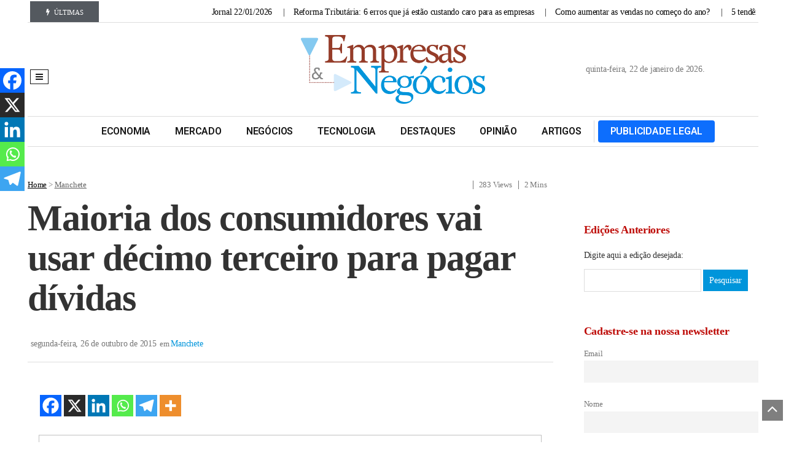

--- FILE ---
content_type: text/html; charset=UTF-8
request_url: https://jornalempresasenegocios.com.br/manchete/maioria-dos-consumidores-vai-usar-decimo-terceiro-para-pagar-dividas/
body_size: 32195
content:
<!DOCTYPE html>
<!--[if IE 7]><html class="ie ie7" dir="ltr" lang="pt-BR" prefix="og: https://ogp.me/ns#">
<![endif]-->
<!--[if IE 8]><html class="ie ie8" dir="ltr" lang="pt-BR" prefix="og: https://ogp.me/ns#">
<![endif]-->
<!--[if !(IE 7) | !(IE 8)  ]><!--><html dir="ltr" lang="pt-BR" prefix="og: https://ogp.me/ns#">
<!--<![endif]--><head><script data-no-optimize="1" type="448bcaaa9c8e37e313b5ce94-text/javascript">var litespeed_docref=sessionStorage.getItem("litespeed_docref");litespeed_docref&&(Object.defineProperty(document,"referrer",{get:function(){return litespeed_docref}}),sessionStorage.removeItem("litespeed_docref"));</script> <meta charset="UTF-8"><meta name="viewport" content="width=device-width, initial-scale=1, shrink-to-fit=no"><link rel="profile" href="https://gmpg.org/xfn/11"><link rel="pingback" href="https://jornalempresasenegocios.com.br/xmlrpc.php" />
<!--[if lt IE 9]> <script src="<img src="https://jornalempresasenegocios.com.br/wp-content/themes/javapaper">/js/html5.js" ></script> <![endif]--><title>Maioria dos consumidores vai usar décimo terceiro para pagar dívidas - Jornal Empresas &amp; Negócios</title><style>img:is([sizes="auto" i], [sizes^="auto," i]) { contain-intrinsic-size: 3000px 1500px }</style><meta name="description" content="A quitação de débitos apareceu no topo da lista. O pagamento de dívidas será a principal destinação do décimo terceiro salário neste ano, segundo pesquisa da Associação Nacional dos Executivos de Finanças Administração e Contabilidade (Anefac). Esta foi a resposta de 74% dos 1.037 brasileiros entrevistados. A quitação de débitos apareceu no topo da lista" /><meta name="robots" content="max-image-preview:large" /><meta name="author" content="jen"/><link rel="canonical" href="https://jornalempresasenegocios.com.br/manchete/maioria-dos-consumidores-vai-usar-decimo-terceiro-para-pagar-dividas/" /><meta name="generator" content="All in One SEO (AIOSEO) 4.8.7" /><meta property="og:locale" content="pt_BR" /><meta property="og:site_name" content="Jornal Empresas &amp; Negócios -" /><meta property="og:type" content="article" /><meta property="og:title" content="Maioria dos consumidores vai usar décimo terceiro para pagar dívidas - Jornal Empresas &amp; Negócios" /><meta property="og:description" content="A quitação de débitos apareceu no topo da lista. O pagamento de dívidas será a principal destinação do décimo terceiro salário neste ano, segundo pesquisa da Associação Nacional dos Executivos de Finanças Administração e Contabilidade (Anefac). Esta foi a resposta de 74% dos 1.037 brasileiros entrevistados. A quitação de débitos apareceu no topo da lista" /><meta property="og:url" content="https://jornalempresasenegocios.com.br/manchete/maioria-dos-consumidores-vai-usar-decimo-terceiro-para-pagar-dividas/" /><meta property="og:image" content="https://assets.jornalempresasenegocios.com.br/uploads/2024/04/logo_jornal_empresas_negocios.png.webp" /><meta property="og:image:secure_url" content="https://assets.jornalempresasenegocios.com.br/uploads/2024/04/logo_jornal_empresas_negocios.png.webp" /><meta property="article:published_time" content="2015-10-26T22:42:37+00:00" /><meta property="article:modified_time" content="2015-10-26T22:42:37+00:00" /><meta property="article:publisher" content="https://www.facebook.com/jornalempresasenegocios" /><meta name="twitter:card" content="summary_large_image" /><meta name="twitter:title" content="Maioria dos consumidores vai usar décimo terceiro para pagar dívidas - Jornal Empresas &amp; Negócios" /><meta name="twitter:description" content="A quitação de débitos apareceu no topo da lista. O pagamento de dívidas será a principal destinação do décimo terceiro salário neste ano, segundo pesquisa da Associação Nacional dos Executivos de Finanças Administração e Contabilidade (Anefac). Esta foi a resposta de 74% dos 1.037 brasileiros entrevistados. A quitação de débitos apareceu no topo da lista" /><meta name="twitter:image" content="https://assets.jornalempresasenegocios.com.br/uploads/2024/04/logo_jornal_empresas_negocios.png.webp" /> <script type="application/ld+json" class="aioseo-schema">{"@context":"https:\/\/schema.org","@graph":[{"@type":"BlogPosting","@id":"https:\/\/jornalempresasenegocios.com.br\/manchete\/maioria-dos-consumidores-vai-usar-decimo-terceiro-para-pagar-dividas\/#blogposting","name":"Maioria dos consumidores vai usar d\u00e9cimo terceiro para pagar d\u00edvidas - Jornal Empresas & Neg\u00f3cios","headline":"Maioria dos consumidores vai usar d\u00e9cimo terceiro para pagar d\u00edvidas","author":{"@id":"https:\/\/jornalempresasenegocios.com.br\/profile\/jen\/#author"},"publisher":{"@id":"https:\/\/jornalempresasenegocios.com.br\/#organization"},"image":{"@type":"ImageObject","url":"images\/manchete\/271015\/11_31_06_578_file-58335_200x200_temproario.jpg","@id":"https:\/\/jornalempresasenegocios.com.br\/manchete\/maioria-dos-consumidores-vai-usar-decimo-terceiro-para-pagar-dividas\/#articleImage"},"datePublished":"2015-10-26T20:42:37-02:00","dateModified":"2015-10-26T20:42:37-02:00","inLanguage":"pt-BR","mainEntityOfPage":{"@id":"https:\/\/jornalempresasenegocios.com.br\/manchete\/maioria-dos-consumidores-vai-usar-decimo-terceiro-para-pagar-dividas\/#webpage"},"isPartOf":{"@id":"https:\/\/jornalempresasenegocios.com.br\/manchete\/maioria-dos-consumidores-vai-usar-decimo-terceiro-para-pagar-dividas\/#webpage"},"articleSection":"Manchete"},{"@type":"BreadcrumbList","@id":"https:\/\/jornalempresasenegocios.com.br\/manchete\/maioria-dos-consumidores-vai-usar-decimo-terceiro-para-pagar-dividas\/#breadcrumblist","itemListElement":[{"@type":"ListItem","@id":"https:\/\/jornalempresasenegocios.com.br#listItem","position":1,"name":"In\u00edcio","item":"https:\/\/jornalempresasenegocios.com.br","nextItem":{"@type":"ListItem","@id":"https:\/\/jornalempresasenegocios.com.br\/noticias\/manchete\/#listItem","name":"Manchete"}},{"@type":"ListItem","@id":"https:\/\/jornalempresasenegocios.com.br\/noticias\/manchete\/#listItem","position":2,"name":"Manchete","item":"https:\/\/jornalempresasenegocios.com.br\/noticias\/manchete\/","nextItem":{"@type":"ListItem","@id":"https:\/\/jornalempresasenegocios.com.br\/manchete\/maioria-dos-consumidores-vai-usar-decimo-terceiro-para-pagar-dividas\/#listItem","name":"Maioria dos consumidores vai usar d\u00e9cimo terceiro para pagar d\u00edvidas"},"previousItem":{"@type":"ListItem","@id":"https:\/\/jornalempresasenegocios.com.br#listItem","name":"In\u00edcio"}},{"@type":"ListItem","@id":"https:\/\/jornalempresasenegocios.com.br\/manchete\/maioria-dos-consumidores-vai-usar-decimo-terceiro-para-pagar-dividas\/#listItem","position":3,"name":"Maioria dos consumidores vai usar d\u00e9cimo terceiro para pagar d\u00edvidas","previousItem":{"@type":"ListItem","@id":"https:\/\/jornalempresasenegocios.com.br\/noticias\/manchete\/#listItem","name":"Manchete"}}]},{"@type":"Organization","@id":"https:\/\/jornalempresasenegocios.com.br\/#organization","name":"Jornal Empresas & Neg\u00f3cios","url":"https:\/\/jornalempresasenegocios.com.br\/","logo":{"@type":"ImageObject","url":"https:\/\/assets.jornalempresasenegocios.com.br\/uploads\/2024\/04\/logo_jornal_empresas_negocios.png.webp","@id":"https:\/\/jornalempresasenegocios.com.br\/manchete\/maioria-dos-consumidores-vai-usar-decimo-terceiro-para-pagar-dividas\/#organizationLogo"},"image":{"@id":"https:\/\/jornalempresasenegocios.com.br\/manchete\/maioria-dos-consumidores-vai-usar-decimo-terceiro-para-pagar-dividas\/#organizationLogo"},"sameAs":["https:\/\/www.facebook.com\/jornalempresasenegocios","https:\/\/www.instagram.com\/jempresasenegocios","https:\/\/www.linkedin.com\/company\/jornalempresasenegocios"]},{"@type":"Person","@id":"https:\/\/jornalempresasenegocios.com.br\/profile\/jen\/#author","url":"https:\/\/jornalempresasenegocios.com.br\/profile\/jen\/","name":"jen","image":{"@type":"ImageObject","@id":"https:\/\/jornalempresasenegocios.com.br\/manchete\/maioria-dos-consumidores-vai-usar-decimo-terceiro-para-pagar-dividas\/#authorImage","url":"https:\/\/jornalempresasenegocios.com.br\/wp-content\/litespeed\/avatar\/eacae00c418e5f97000b3b0fa6fadbd2.jpg?ver=1768968665","width":96,"height":96,"caption":"jen"}},{"@type":"WebPage","@id":"https:\/\/jornalempresasenegocios.com.br\/manchete\/maioria-dos-consumidores-vai-usar-decimo-terceiro-para-pagar-dividas\/#webpage","url":"https:\/\/jornalempresasenegocios.com.br\/manchete\/maioria-dos-consumidores-vai-usar-decimo-terceiro-para-pagar-dividas\/","name":"Maioria dos consumidores vai usar d\u00e9cimo terceiro para pagar d\u00edvidas - Jornal Empresas & Neg\u00f3cios","description":"A quita\u00e7\u00e3o de d\u00e9bitos apareceu no topo da lista. O pagamento de d\u00edvidas ser\u00e1 a principal destina\u00e7\u00e3o do d\u00e9cimo terceiro sal\u00e1rio neste ano, segundo pesquisa da Associa\u00e7\u00e3o Nacional dos Executivos de Finan\u00e7as Administra\u00e7\u00e3o e Contabilidade (Anefac). Esta foi a resposta de 74% dos 1.037 brasileiros entrevistados. A quita\u00e7\u00e3o de d\u00e9bitos apareceu no topo da lista","inLanguage":"pt-BR","isPartOf":{"@id":"https:\/\/jornalempresasenegocios.com.br\/#website"},"breadcrumb":{"@id":"https:\/\/jornalempresasenegocios.com.br\/manchete\/maioria-dos-consumidores-vai-usar-decimo-terceiro-para-pagar-dividas\/#breadcrumblist"},"author":{"@id":"https:\/\/jornalempresasenegocios.com.br\/profile\/jen\/#author"},"creator":{"@id":"https:\/\/jornalempresasenegocios.com.br\/profile\/jen\/#author"},"datePublished":"2015-10-26T20:42:37-02:00","dateModified":"2015-10-26T20:42:37-02:00"},{"@type":"WebSite","@id":"https:\/\/jornalempresasenegocios.com.br\/#website","url":"https:\/\/jornalempresasenegocios.com.br\/","name":"Jornal Empresas & Neg\u00f3cios","inLanguage":"pt-BR","publisher":{"@id":"https:\/\/jornalempresasenegocios.com.br\/#organization"}}]}</script>  <script data-cfasync="false" data-pagespeed-no-defer>var gtm4wp_datalayer_name = "dataLayer";
	var dataLayer = dataLayer || [];</script> <script type="448bcaaa9c8e37e313b5ce94-application/javascript" id='pys-version-script'>console.log('PixelYourSite Free version 11.1.5.2');</script> <link rel='dns-prefetch' href='//analytics.fiohost.com.br' /><link rel='dns-prefetch' href='//www.google.com' /><link rel='dns-prefetch' href='//fonts.googleapis.com' /><link rel="alternate" type="application/rss+xml" title="Feed para Jornal Empresas &amp; Negócios &raquo;" href="https://jornalempresasenegocios.com.br/feed/" /><link rel="alternate" type="application/rss+xml" title="Feed de comentários para Jornal Empresas &amp; Negócios &raquo;" href="https://jornalempresasenegocios.com.br/comments/feed/" /><link rel="alternate" type="application/rss+xml" title="Feed de comentários para Jornal Empresas &amp; Negócios &raquo; Maioria dos consumidores vai usar décimo terceiro para pagar dívidas" href="https://jornalempresasenegocios.com.br/manchete/maioria-dos-consumidores-vai-usar-decimo-terceiro-para-pagar-dividas/feed/" /><link data-optimized="2" rel="stylesheet" href="https://jornalempresasenegocios.com.br/wp-content/litespeed/css/c87453504b05c9a01944db06ca599e4a.css?ver=e192e" /><style id='wp-block-library-theme-inline-css' type='text/css'>.wp-block-audio :where(figcaption){color:#555;font-size:13px;text-align:center}.is-dark-theme .wp-block-audio :where(figcaption){color:#ffffffa6}.wp-block-audio{margin:0 0 1em}.wp-block-code{border:1px solid #ccc;border-radius:4px;font-family:Menlo,Consolas,monaco,monospace;padding:.8em 1em}.wp-block-embed :where(figcaption){color:#555;font-size:13px;text-align:center}.is-dark-theme .wp-block-embed :where(figcaption){color:#ffffffa6}.wp-block-embed{margin:0 0 1em}.blocks-gallery-caption{color:#555;font-size:13px;text-align:center}.is-dark-theme .blocks-gallery-caption{color:#ffffffa6}:root :where(.wp-block-image figcaption){color:#555;font-size:13px;text-align:center}.is-dark-theme :root :where(.wp-block-image figcaption){color:#ffffffa6}.wp-block-image{margin:0 0 1em}.wp-block-pullquote{border-bottom:4px solid;border-top:4px solid;color:currentColor;margin-bottom:1.75em}.wp-block-pullquote cite,.wp-block-pullquote footer,.wp-block-pullquote__citation{color:currentColor;font-size:.8125em;font-style:normal;text-transform:uppercase}.wp-block-quote{border-left:.25em solid;margin:0 0 1.75em;padding-left:1em}.wp-block-quote cite,.wp-block-quote footer{color:currentColor;font-size:.8125em;font-style:normal;position:relative}.wp-block-quote:where(.has-text-align-right){border-left:none;border-right:.25em solid;padding-left:0;padding-right:1em}.wp-block-quote:where(.has-text-align-center){border:none;padding-left:0}.wp-block-quote.is-large,.wp-block-quote.is-style-large,.wp-block-quote:where(.is-style-plain){border:none}.wp-block-search .wp-block-search__label{font-weight:700}.wp-block-search__button{border:1px solid #ccc;padding:.375em .625em}:where(.wp-block-group.has-background){padding:1.25em 2.375em}.wp-block-separator.has-css-opacity{opacity:.4}.wp-block-separator{border:none;border-bottom:2px solid;margin-left:auto;margin-right:auto}.wp-block-separator.has-alpha-channel-opacity{opacity:1}.wp-block-separator:not(.is-style-wide):not(.is-style-dots){width:100px}.wp-block-separator.has-background:not(.is-style-dots){border-bottom:none;height:1px}.wp-block-separator.has-background:not(.is-style-wide):not(.is-style-dots){height:2px}.wp-block-table{margin:0 0 1em}.wp-block-table td,.wp-block-table th{word-break:normal}.wp-block-table :where(figcaption){color:#555;font-size:13px;text-align:center}.is-dark-theme .wp-block-table :where(figcaption){color:#ffffffa6}.wp-block-video :where(figcaption){color:#555;font-size:13px;text-align:center}.is-dark-theme .wp-block-video :where(figcaption){color:#ffffffa6}.wp-block-video{margin:0 0 1em}:root :where(.wp-block-template-part.has-background){margin-bottom:0;margin-top:0;padding:1.25em 2.375em}</style><style id='classic-theme-styles-inline-css' type='text/css'>/*! This file is auto-generated */
.wp-block-button__link{color:#fff;background-color:#32373c;border-radius:9999px;box-shadow:none;text-decoration:none;padding:calc(.667em + 2px) calc(1.333em + 2px);font-size:1.125em}.wp-block-file__button{background:#32373c;color:#fff;text-decoration:none}</style><style id='global-styles-inline-css' type='text/css'>:root{--wp--preset--aspect-ratio--square: 1;--wp--preset--aspect-ratio--4-3: 4/3;--wp--preset--aspect-ratio--3-4: 3/4;--wp--preset--aspect-ratio--3-2: 3/2;--wp--preset--aspect-ratio--2-3: 2/3;--wp--preset--aspect-ratio--16-9: 16/9;--wp--preset--aspect-ratio--9-16: 9/16;--wp--preset--color--black: #000000;--wp--preset--color--cyan-bluish-gray: #abb8c3;--wp--preset--color--white: #ffffff;--wp--preset--color--pale-pink: #f78da7;--wp--preset--color--vivid-red: #cf2e2e;--wp--preset--color--luminous-vivid-orange: #ff6900;--wp--preset--color--luminous-vivid-amber: #fcb900;--wp--preset--color--light-green-cyan: #7bdcb5;--wp--preset--color--vivid-green-cyan: #00d084;--wp--preset--color--pale-cyan-blue: #8ed1fc;--wp--preset--color--vivid-cyan-blue: #0693e3;--wp--preset--color--vivid-purple: #9b51e0;--wp--preset--gradient--vivid-cyan-blue-to-vivid-purple: linear-gradient(135deg,rgba(6,147,227,1) 0%,rgb(155,81,224) 100%);--wp--preset--gradient--light-green-cyan-to-vivid-green-cyan: linear-gradient(135deg,rgb(122,220,180) 0%,rgb(0,208,130) 100%);--wp--preset--gradient--luminous-vivid-amber-to-luminous-vivid-orange: linear-gradient(135deg,rgba(252,185,0,1) 0%,rgba(255,105,0,1) 100%);--wp--preset--gradient--luminous-vivid-orange-to-vivid-red: linear-gradient(135deg,rgba(255,105,0,1) 0%,rgb(207,46,46) 100%);--wp--preset--gradient--very-light-gray-to-cyan-bluish-gray: linear-gradient(135deg,rgb(238,238,238) 0%,rgb(169,184,195) 100%);--wp--preset--gradient--cool-to-warm-spectrum: linear-gradient(135deg,rgb(74,234,220) 0%,rgb(151,120,209) 20%,rgb(207,42,186) 40%,rgb(238,44,130) 60%,rgb(251,105,98) 80%,rgb(254,248,76) 100%);--wp--preset--gradient--blush-light-purple: linear-gradient(135deg,rgb(255,206,236) 0%,rgb(152,150,240) 100%);--wp--preset--gradient--blush-bordeaux: linear-gradient(135deg,rgb(254,205,165) 0%,rgb(254,45,45) 50%,rgb(107,0,62) 100%);--wp--preset--gradient--luminous-dusk: linear-gradient(135deg,rgb(255,203,112) 0%,rgb(199,81,192) 50%,rgb(65,88,208) 100%);--wp--preset--gradient--pale-ocean: linear-gradient(135deg,rgb(255,245,203) 0%,rgb(182,227,212) 50%,rgb(51,167,181) 100%);--wp--preset--gradient--electric-grass: linear-gradient(135deg,rgb(202,248,128) 0%,rgb(113,206,126) 100%);--wp--preset--gradient--midnight: linear-gradient(135deg,rgb(2,3,129) 0%,rgb(40,116,252) 100%);--wp--preset--font-size--small: 13px;--wp--preset--font-size--medium: 20px;--wp--preset--font-size--large: 36px;--wp--preset--font-size--x-large: 42px;--wp--preset--spacing--20: 0.44rem;--wp--preset--spacing--30: 0.67rem;--wp--preset--spacing--40: 1rem;--wp--preset--spacing--50: 1.5rem;--wp--preset--spacing--60: 2.25rem;--wp--preset--spacing--70: 3.38rem;--wp--preset--spacing--80: 5.06rem;--wp--preset--shadow--natural: 6px 6px 9px rgba(0, 0, 0, 0.2);--wp--preset--shadow--deep: 12px 12px 50px rgba(0, 0, 0, 0.4);--wp--preset--shadow--sharp: 6px 6px 0px rgba(0, 0, 0, 0.2);--wp--preset--shadow--outlined: 6px 6px 0px -3px rgba(255, 255, 255, 1), 6px 6px rgba(0, 0, 0, 1);--wp--preset--shadow--crisp: 6px 6px 0px rgba(0, 0, 0, 1);}:where(.is-layout-flex){gap: 0.5em;}:where(.is-layout-grid){gap: 0.5em;}body .is-layout-flex{display: flex;}.is-layout-flex{flex-wrap: wrap;align-items: center;}.is-layout-flex > :is(*, div){margin: 0;}body .is-layout-grid{display: grid;}.is-layout-grid > :is(*, div){margin: 0;}:where(.wp-block-columns.is-layout-flex){gap: 2em;}:where(.wp-block-columns.is-layout-grid){gap: 2em;}:where(.wp-block-post-template.is-layout-flex){gap: 1.25em;}:where(.wp-block-post-template.is-layout-grid){gap: 1.25em;}.has-black-color{color: var(--wp--preset--color--black) !important;}.has-cyan-bluish-gray-color{color: var(--wp--preset--color--cyan-bluish-gray) !important;}.has-white-color{color: var(--wp--preset--color--white) !important;}.has-pale-pink-color{color: var(--wp--preset--color--pale-pink) !important;}.has-vivid-red-color{color: var(--wp--preset--color--vivid-red) !important;}.has-luminous-vivid-orange-color{color: var(--wp--preset--color--luminous-vivid-orange) !important;}.has-luminous-vivid-amber-color{color: var(--wp--preset--color--luminous-vivid-amber) !important;}.has-light-green-cyan-color{color: var(--wp--preset--color--light-green-cyan) !important;}.has-vivid-green-cyan-color{color: var(--wp--preset--color--vivid-green-cyan) !important;}.has-pale-cyan-blue-color{color: var(--wp--preset--color--pale-cyan-blue) !important;}.has-vivid-cyan-blue-color{color: var(--wp--preset--color--vivid-cyan-blue) !important;}.has-vivid-purple-color{color: var(--wp--preset--color--vivid-purple) !important;}.has-black-background-color{background-color: var(--wp--preset--color--black) !important;}.has-cyan-bluish-gray-background-color{background-color: var(--wp--preset--color--cyan-bluish-gray) !important;}.has-white-background-color{background-color: var(--wp--preset--color--white) !important;}.has-pale-pink-background-color{background-color: var(--wp--preset--color--pale-pink) !important;}.has-vivid-red-background-color{background-color: var(--wp--preset--color--vivid-red) !important;}.has-luminous-vivid-orange-background-color{background-color: var(--wp--preset--color--luminous-vivid-orange) !important;}.has-luminous-vivid-amber-background-color{background-color: var(--wp--preset--color--luminous-vivid-amber) !important;}.has-light-green-cyan-background-color{background-color: var(--wp--preset--color--light-green-cyan) !important;}.has-vivid-green-cyan-background-color{background-color: var(--wp--preset--color--vivid-green-cyan) !important;}.has-pale-cyan-blue-background-color{background-color: var(--wp--preset--color--pale-cyan-blue) !important;}.has-vivid-cyan-blue-background-color{background-color: var(--wp--preset--color--vivid-cyan-blue) !important;}.has-vivid-purple-background-color{background-color: var(--wp--preset--color--vivid-purple) !important;}.has-black-border-color{border-color: var(--wp--preset--color--black) !important;}.has-cyan-bluish-gray-border-color{border-color: var(--wp--preset--color--cyan-bluish-gray) !important;}.has-white-border-color{border-color: var(--wp--preset--color--white) !important;}.has-pale-pink-border-color{border-color: var(--wp--preset--color--pale-pink) !important;}.has-vivid-red-border-color{border-color: var(--wp--preset--color--vivid-red) !important;}.has-luminous-vivid-orange-border-color{border-color: var(--wp--preset--color--luminous-vivid-orange) !important;}.has-luminous-vivid-amber-border-color{border-color: var(--wp--preset--color--luminous-vivid-amber) !important;}.has-light-green-cyan-border-color{border-color: var(--wp--preset--color--light-green-cyan) !important;}.has-vivid-green-cyan-border-color{border-color: var(--wp--preset--color--vivid-green-cyan) !important;}.has-pale-cyan-blue-border-color{border-color: var(--wp--preset--color--pale-cyan-blue) !important;}.has-vivid-cyan-blue-border-color{border-color: var(--wp--preset--color--vivid-cyan-blue) !important;}.has-vivid-purple-border-color{border-color: var(--wp--preset--color--vivid-purple) !important;}.has-vivid-cyan-blue-to-vivid-purple-gradient-background{background: var(--wp--preset--gradient--vivid-cyan-blue-to-vivid-purple) !important;}.has-light-green-cyan-to-vivid-green-cyan-gradient-background{background: var(--wp--preset--gradient--light-green-cyan-to-vivid-green-cyan) !important;}.has-luminous-vivid-amber-to-luminous-vivid-orange-gradient-background{background: var(--wp--preset--gradient--luminous-vivid-amber-to-luminous-vivid-orange) !important;}.has-luminous-vivid-orange-to-vivid-red-gradient-background{background: var(--wp--preset--gradient--luminous-vivid-orange-to-vivid-red) !important;}.has-very-light-gray-to-cyan-bluish-gray-gradient-background{background: var(--wp--preset--gradient--very-light-gray-to-cyan-bluish-gray) !important;}.has-cool-to-warm-spectrum-gradient-background{background: var(--wp--preset--gradient--cool-to-warm-spectrum) !important;}.has-blush-light-purple-gradient-background{background: var(--wp--preset--gradient--blush-light-purple) !important;}.has-blush-bordeaux-gradient-background{background: var(--wp--preset--gradient--blush-bordeaux) !important;}.has-luminous-dusk-gradient-background{background: var(--wp--preset--gradient--luminous-dusk) !important;}.has-pale-ocean-gradient-background{background: var(--wp--preset--gradient--pale-ocean) !important;}.has-electric-grass-gradient-background{background: var(--wp--preset--gradient--electric-grass) !important;}.has-midnight-gradient-background{background: var(--wp--preset--gradient--midnight) !important;}.has-small-font-size{font-size: var(--wp--preset--font-size--small) !important;}.has-medium-font-size{font-size: var(--wp--preset--font-size--medium) !important;}.has-large-font-size{font-size: var(--wp--preset--font-size--large) !important;}.has-x-large-font-size{font-size: var(--wp--preset--font-size--x-large) !important;}
:where(.wp-block-post-template.is-layout-flex){gap: 1.25em;}:where(.wp-block-post-template.is-layout-grid){gap: 1.25em;}
:where(.wp-block-columns.is-layout-flex){gap: 2em;}:where(.wp-block-columns.is-layout-grid){gap: 2em;}
:root :where(.wp-block-pullquote){font-size: 1.5em;line-height: 1.6;}</style><style id='heateor_sss_frontend_css-inline-css' type='text/css'>.heateor_sss_button_instagram span.heateor_sss_svg,a.heateor_sss_instagram span.heateor_sss_svg{background:radial-gradient(circle at 30% 107%,#fdf497 0,#fdf497 5%,#fd5949 45%,#d6249f 60%,#285aeb 90%)}.heateor_sss_horizontal_sharing .heateor_sss_svg,.heateor_sss_standard_follow_icons_container .heateor_sss_svg{color:#fff;border-width:0px;border-style:solid;border-color:transparent}.heateor_sss_horizontal_sharing .heateorSssTCBackground{color:#666}.heateor_sss_horizontal_sharing span.heateor_sss_svg:hover,.heateor_sss_standard_follow_icons_container span.heateor_sss_svg:hover{border-color:transparent;}.heateor_sss_vertical_sharing span.heateor_sss_svg,.heateor_sss_floating_follow_icons_container span.heateor_sss_svg{color:#fff;border-width:0px;border-style:solid;border-color:transparent;}.heateor_sss_vertical_sharing .heateorSssTCBackground{color:#666;}.heateor_sss_vertical_sharing span.heateor_sss_svg:hover,.heateor_sss_floating_follow_icons_container span.heateor_sss_svg:hover{border-color:transparent;}@media screen and (max-width:783px) {.heateor_sss_vertical_sharing{display:none!important}}div.heateor_sss_mobile_footer{display:none;}@media screen and (max-width:783px){div.heateor_sss_bottom_sharing .heateorSssTCBackground{background-color:white}div.heateor_sss_bottom_sharing{width:100%!important;left:0!important;}div.heateor_sss_bottom_sharing a{width:20% !important;}div.heateor_sss_bottom_sharing .heateor_sss_svg{width: 100% !important;}div.heateor_sss_bottom_sharing div.heateorSssTotalShareCount{font-size:1em!important;line-height:28px!important}div.heateor_sss_bottom_sharing div.heateorSssTotalShareText{font-size:.7em!important;line-height:0px!important}div.heateor_sss_mobile_footer{display:block;height:40px;}.heateor_sss_bottom_sharing{padding:0!important;display:block!important;width:auto!important;bottom:-2px!important;top: auto!important;}.heateor_sss_bottom_sharing .heateor_sss_square_count{line-height:inherit;}.heateor_sss_bottom_sharing .heateorSssSharingArrow{display:none;}.heateor_sss_bottom_sharing .heateorSssTCBackground{margin-right:1.1em!important}}</style><link rel="preload" as="style" href="https://fonts.googleapis.com/css?family=Playfair%20Display%7CNoto%20Sans:400%7CNoto%20Serif:600,400&#038;subset=latin-ext&#038;display=swap&#038;ver=1761540395" /><noscript><link rel="stylesheet" href="https://fonts.googleapis.com/css?family=Playfair%20Display%7CNoto%20Sans:400%7CNoto%20Serif:600,400&#038;subset=latin-ext&#038;display=swap&#038;ver=1761540395" /></noscript> <script  type="litespeed/javascript" data-src="https://jornalempresasenegocios.com.br/wp-includes/js/jquery/jquery.min.js" id="jquery-core-js"></script> <script  id="post-views-counter-frontend-js-before" type="litespeed/javascript">var pvcArgsFrontend={"mode":"js","postID":74815,"requestURL":"https:\/\/jornalempresasenegocios.com.br\/wp-admin\/admin-ajax.php","nonce":"443f39a63e","dataStorage":"cookies","multisite":!1,"path":"\/","domain":""}</script> <script  defer data-domain='jornalempresasenegocios.com.br' data-api='https://analytics.fiohost.com.br/api/event' data-cfasync='false' src="https://analytics.fiohost.com.br/js/plausible.outbound-links.js?ver=2.3.1" id="plausible-analytics-js"></script> <script id="plausible-analytics-js-after" type="448bcaaa9c8e37e313b5ce94-text/javascript">/*  */
window.plausible = window.plausible || function() { (window.plausible.q = window.plausible.q || []).push(arguments) }
/*  */</script> <script  id="search-filter-plugin-build-js-extra" type="litespeed/javascript">var SF_LDATA={"ajax_url":"https:\/\/jornalempresasenegocios.com.br\/wp-admin\/admin-ajax.php","home_url":"https:\/\/jornalempresasenegocios.com.br\/","extensions":[]}</script> <script  type="litespeed/javascript" data-src="https://jornalempresasenegocios.com.br/wp-content/plugins/search-filter-pro/public/assets/js/chosen.jquery.min.js" id="search-filter-plugin-chosen-js"></script> <script  id="pys-js-extra" type="litespeed/javascript">var pysOptions={"staticEvents":{"facebook":{"init_event":[{"delay":0,"type":"static","ajaxFire":!1,"name":"PageView","pixelIds":["3444563682262097"],"eventID":"f31240db-d852-4a8b-a6dd-d47303cd79ac","params":{"post_category":"Manchete","page_title":"Maioria dos consumidores vai usar d\u00e9cimo terceiro para pagar d\u00edvidas","post_type":"post","post_id":74815,"plugin":"PixelYourSite","user_role":"guest","event_url":"jornalempresasenegocios.com.br\/manchete\/maioria-dos-consumidores-vai-usar-decimo-terceiro-para-pagar-dividas\/"},"e_id":"init_event","ids":[],"hasTimeWindow":!1,"timeWindow":0,"woo_order":"","edd_order":""}]}},"dynamicEvents":[],"triggerEvents":[],"triggerEventTypes":[],"facebook":{"pixelIds":["3444563682262097"],"advancedMatching":[],"advancedMatchingEnabled":!1,"removeMetadata":!1,"wooVariableAsSimple":!1,"serverApiEnabled":!1,"wooCRSendFromServer":!1,"send_external_id":null,"enabled_medical":!1,"do_not_track_medical_param":["event_url","post_title","page_title","landing_page","content_name","categories","category_name","tags"],"meta_ldu":!1},"debug":"","siteUrl":"https:\/\/jornalempresasenegocios.com.br","ajaxUrl":"https:\/\/jornalempresasenegocios.com.br\/wp-admin\/admin-ajax.php","ajax_event":"d400f013db","enable_remove_download_url_param":"1","cookie_duration":"7","last_visit_duration":"60","enable_success_send_form":"","ajaxForServerEvent":"1","ajaxForServerStaticEvent":"1","useSendBeacon":"1","send_external_id":"1","external_id_expire":"180","track_cookie_for_subdomains":"1","google_consent_mode":"1","gdpr":{"ajax_enabled":!1,"all_disabled_by_api":!1,"facebook_disabled_by_api":!1,"analytics_disabled_by_api":!1,"google_ads_disabled_by_api":!1,"pinterest_disabled_by_api":!1,"bing_disabled_by_api":!1,"reddit_disabled_by_api":!1,"externalID_disabled_by_api":!1,"facebook_prior_consent_enabled":!0,"analytics_prior_consent_enabled":!0,"google_ads_prior_consent_enabled":null,"pinterest_prior_consent_enabled":!0,"bing_prior_consent_enabled":!0,"cookiebot_integration_enabled":!1,"cookiebot_facebook_consent_category":"marketing","cookiebot_analytics_consent_category":"statistics","cookiebot_tiktok_consent_category":"marketing","cookiebot_google_ads_consent_category":"marketing","cookiebot_pinterest_consent_category":"marketing","cookiebot_bing_consent_category":"marketing","consent_magic_integration_enabled":!1,"real_cookie_banner_integration_enabled":!1,"cookie_notice_integration_enabled":!1,"cookie_law_info_integration_enabled":!1,"analytics_storage":{"enabled":!0,"value":"granted","filter":!1},"ad_storage":{"enabled":!0,"value":"granted","filter":!1},"ad_user_data":{"enabled":!0,"value":"granted","filter":!1},"ad_personalization":{"enabled":!0,"value":"granted","filter":!1}},"cookie":{"disabled_all_cookie":!1,"disabled_start_session_cookie":!1,"disabled_advanced_form_data_cookie":!1,"disabled_landing_page_cookie":!1,"disabled_first_visit_cookie":!1,"disabled_trafficsource_cookie":!1,"disabled_utmTerms_cookie":!1,"disabled_utmId_cookie":!1},"tracking_analytics":{"TrafficSource":"direct","TrafficLanding":"undefined","TrafficUtms":[],"TrafficUtmsId":[]},"GATags":{"ga_datalayer_type":"default","ga_datalayer_name":"dataLayerPYS"},"woo":{"enabled":!1},"edd":{"enabled":!1},"cache_bypass":"1769077885"}</script> <link rel="https://api.w.org/" href="https://jornalempresasenegocios.com.br/wp-json/" /><link rel="alternate" title="JSON" type="application/json" href="https://jornalempresasenegocios.com.br/wp-json/wp/v2/posts/74815" /><link rel='shortlink' href='https://jornalempresasenegocios.com.br/?p=74815' /><link rel="alternate" title="oEmbed (JSON)" type="application/json+oembed" href="https://jornalempresasenegocios.com.br/wp-json/oembed/1.0/embed?url=https%3A%2F%2Fjornalempresasenegocios.com.br%2Fmanchete%2Fmaioria-dos-consumidores-vai-usar-decimo-terceiro-para-pagar-dividas%2F" /><link rel="alternate" title="oEmbed (XML)" type="text/xml+oembed" href="https://jornalempresasenegocios.com.br/wp-json/oembed/1.0/embed?url=https%3A%2F%2Fjornalempresasenegocios.com.br%2Fmanchete%2Fmaioria-dos-consumidores-vai-usar-decimo-terceiro-para-pagar-dividas%2F&#038;format=xml" /><meta name="generator" content="Redux 4.4.9" /><meta property="fb:app_id" content="" /><meta property="fb:app_id" content="" /><meta name='plausible-analytics-version' content='2.3.1' /> <script data-cfasync="false" data-pagespeed-no-defer >var dataLayer_content = {"pagePostType":"post","pagePostType2":"single-post","pageCategory":["manchete"],"pagePostAuthor":"jen"};
	dataLayer.push( dataLayer_content );</script> <script data-cfasync="false" data-pagespeed-no-defer >(function(w,d,s,l,i){w[l]=w[l]||[];w[l].push({'gtm.start':
new Date().getTime(),event:'gtm.js'});var f=d.getElementsByTagName(s)[0],
j=d.createElement(s),dl=l!='dataLayer'?'&l='+l:'';j.async=true;j.src=
'//www.googletagmanager.com/gtm.js?id='+i+dl;f.parentNode.insertBefore(j,f);
})(window,document,'script','dataLayer','GTM-M9DL4F6');</script> <script src="https://tracking.fiohost.com.br/api/script.js" data-site-id="b46b7248d7b9" defer type="448bcaaa9c8e37e313b5ce94-text/javascript"></script> <link rel="preload" href="https://jornalempresasenegocios.com.br/wp-content/plugins/wordpress-popup/assets/hustle-ui/fonts/hustle-icons-font.woff2" as="font" type="font/woff2" crossorigin><meta name="generator" content="Elementor 3.23.0; features: e_optimized_css_loading, additional_custom_breakpoints, e_lazyload; settings: css_print_method-external, google_font-enabled, font_display-auto"><style>.e-con.e-parent:nth-of-type(n+4):not(.e-lazyloaded):not(.e-no-lazyload),
				.e-con.e-parent:nth-of-type(n+4):not(.e-lazyloaded):not(.e-no-lazyload) * {
					background-image: none !important;
				}
				@media screen and (max-height: 1024px) {
					.e-con.e-parent:nth-of-type(n+3):not(.e-lazyloaded):not(.e-no-lazyload),
					.e-con.e-parent:nth-of-type(n+3):not(.e-lazyloaded):not(.e-no-lazyload) * {
						background-image: none !important;
					}
				}
				@media screen and (max-height: 640px) {
					.e-con.e-parent:nth-of-type(n+2):not(.e-lazyloaded):not(.e-no-lazyload),
					.e-con.e-parent:nth-of-type(n+2):not(.e-lazyloaded):not(.e-no-lazyload) * {
						background-image: none !important;
					}
				}</style><link rel="icon" href="https://assets.jornalempresasenegocios.com.br/uploads/2025/10/cropped-logo_jornal_empresas_negocios-32x32.png" sizes="32x32" /><link rel="icon" href="https://assets.jornalempresasenegocios.com.br/uploads/2025/10/cropped-logo_jornal_empresas_negocios-192x192.png" sizes="192x192" /><link rel="apple-touch-icon" href="https://assets.jornalempresasenegocios.com.br/uploads/2025/10/cropped-logo_jornal_empresas_negocios-180x180.png" /><meta name="msapplication-TileImage" content="https://assets.jornalempresasenegocios.com.br/uploads/2025/10/cropped-logo_jornal_empresas_negocios-270x270.png" /><style type="text/css" id="wp-custom-css">a:hover {
	text-decoration: none !important;
/* 	border-bottom: 1px solid #181818ff; */
}
.javapaperlogo img {
	max-width:300px
}
.site-header .switch {
	display:none;
}
.cat-about, .cat-count{display:none}
.javapaper-nav {
    padding: 6px 0;
}
.wp-block-file * + .wp-block-file__button {
    padding: 2px 15px;
    margin-left: .75em;
}
.javapaper-nav ul.nav-menu, .javapaper-nav div.nav-menu > ul {
  text-align: center;
}
.javapaper-nav li a {
    font-size: 16px;
    font-weight: 600;
    color: #181818;
    padding: 6px 20px;
    text-transform: uppercase;
}
.javapaper-nav li  a:hover {
	color:#0095DB ;
		border-bottom: 1px solid #0095DB;
	  padding-bottom: 5px;
}
.javapaper-nav .menu-item-object-publicidade_legal {
  border-left: 1px solid #2e2e2e2e;
  /* margin: -10px auto; */
  padding-left: 6px;
}

/* .javapaper-nav .menu-item-object-publicidade_legal a {
  color: #BE0D09;
} */
.javapaper-nav .menu-item-object-publicidade_legal a {
  color: #FFF;
  background: #0d6efd;
  /* opacity: .2; */
	border-radius:4px
}
.javapaper-nav .menu-item-object-publicidade_legal a:hover {
	color: #2e2e2e;
}
#mega_main_sidebar_menu ul li{
	display: block;
	line-height:20px;
	list-style:none !important;
	border-bottom: 1px solid #efefef;
	padding: 10px;
}
#mega_main_sidebar_menu ul li:hover {
	background-color:#efefef;
	transition: 2s easy-in;
}
#mega_main_sidebar_menu ul li a{
	padding:20px
}

#mega_main_sidebar_menu ul li a:hover {
	text-decoration:none !important;
		transition: 2s easy;
}
.widget-area .widget li::before, .widget ul li::before, .footer-topinside .widget li::before, .sidebar .widget li::before {
    content: "";
}
.widget-area .widget li:hover::before, .widget ul li:hover::before, .footer-topinside .widget li:hover::before, .sidebar .widget li:hover::before {
    content: "\f105";
    font-family: FontAwesome;
    display: inline-block;
    left: 0;
    font-size: 90%;
    position: absolute;
}
.site-content article {
    word-wrap: break-word;
    -webkit-hyphens: none;
    -moz-hyphens: auto;
    hyphens: none;
}
/** module 1 **/
.module1-post .cat-color span a,.module-cat a, .module7-cat a, a[rel~="category"] {
	color: #0095DB;
font-size: 14px
}
@media screen and (max-width: 768px) {
    .javapaperlogo {
        text-align: center;
    }
	.javapaperlogo img {
		max-width:180px
	}
	.javapaper-nav {display:none}
}</style><style id="redux_demo-dynamic-css" title="dynamic-css" class="redux-options-output">.widget-area .widget a:hover, a:hover{color:#0095db;}.javapaperlogo h1, h1.javapaperlogo{font-family:"Playfair Display";line-height:56px;font-weight:normal;font-style:normal;font-size:48px;}.javapaperlogo h1 a{color:#000000;}.footer-wrapinside, .footer7-subtitle2{background-color:#070707;}.footer-wrapinside, .footer7-subwrapper{border-top:1px solid #151515;border-bottom:1px solid #151515;}.footer-topinside .widget-title,.footer-topinside aside.widget, .footer h3.widgettitle,.footer-payment2,.footer7-subtitle2,.footer7-subtitle2 h2,
.dark .footer-topinside .widget-title, .dark .footer-topinside aside.widget,.dark .footer h3.widgettitle, .dark .footer-payment2, .dark .footer7-subtitle2, .dark .footer7-subtitle2 h2				
				{color:#cccccc;}.footer-topinside aside.widget a, .footer-widgetinside a:link, .footer-widgetinside a:visited	{color:#ffffff;}.footer-topinside aside.widget a:hover,.footer-widgetinside a:hover{color:#cccccc;}.footer-bottom-wrapper{background-color:#000000;}.footer-bottom-wrapper, .site-wordpress{color:#ffffff;}.footer-bottom-wrapper .javapaper-nav li a{color:#ffffff;}.footer-bottom-wrapper a:hover{color:#cccccc;}body{font-family:"Noto Sans";line-height:20px;letter-spacing:-0.2px;font-weight:400;font-style:normal;font-size:14px;}.entry-header .entry-title, .entry-content h1, h1{font-family:"Noto Serif";line-height:65px;letter-spacing:-1px;font-weight:600;font-style:normal;font-size:60px;}.entry-content h2, h2{font-family:"Noto Serif";line-height:30px;font-weight:400;font-style:normal;font-size:24px;}.entry-content h3, h3{font-family:"Noto Serif";line-height:26px;font-weight:400;font-style:normal;font-size:22px;}.entry-content h4, h4{font-family:"Noto Serif";line-height:24px;font-weight:400;font-style:normal;font-size:20px;}.entry-content h5, h5, h5 a{font-family:"Noto Serif";line-height:24px;font-weight:400;font-style:normal;font-size:16px;}.entry-content h6, h6{font-family:"Noto Serif";line-height:22px;font-weight:400;font-style:normal;font-size:16px;}.widget-title{font-family:"Noto Serif";line-height:20px;font-weight:400;font-style:normal;font-size:16px;}</style></head><body><div class="wrapper-header"><header id="masthead" class="site-header" role="banner"><div class="header-top show"><div class="header-topinside"><div class="row align-items-center"><div class="col-md-12"><div class="simple-marquee-container"><div class="marquee-wrapper"><div class="marquee-sibling">
ÚLTIMAS</div></div><div class="marquee"><ul class="marquee-content-items"><li> <a class="entry-title" href="https://jornalempresasenegocios.com.br/edicao/jornal-22-01-2026/"> Jornal 22/01/2026 </a></li><li> <a class="entry-title" href="https://jornalempresasenegocios.com.br/manchete-principal/reforma-tributaria-6-erros-que-ja-estao-custando-caro-para-as-empresas/"> Reforma Tributária: 6 erros que já estão custando caro para as empresas </a></li><li> <a class="entry-title" href="https://jornalempresasenegocios.com.br/destaques/como-aumentar-as-vendas-no-comeco-do-ano/"> Como aumentar as vendas no começo do ano? </a></li><li> <a class="entry-title" href="https://jornalempresasenegocios.com.br/destaques/5-tendencias-para-o-setor-logistico-em-2026/"> 5 tendências para o setor logístico em 2026 </a></li><li> <a class="entry-title" href="https://jornalempresasenegocios.com.br/destaques/fraudes-digitais-se-sofisticam-escalam-com-ia-e-pressionam-empresas-brasileiras/"> Fraudes digitais se sofisticam, escalam com IA e pressionam empresas brasileiras </a></li></ul></div></div></div></div></div></div><div class="header-middle"><div class="header-middleinside"><div class="header6-top"><div class="row align-items-center"><div class="col-md-3">
<a class="btn btn-customized open-menu" href="#" role="button"> </a><div class="switch">
<input class="switch__input" type="checkbox" id="themeSwitch"/>
<label aria-hidden="true" class="switch__label" for="themeSwitch"> </label><div aria-hidden="true" class="switch__marker"></div></div></div><div class="col-md-6 mainheader"><div class="javapaperlogo">
<a href="https://jornalempresasenegocios.com.br/"> <img data-lazyloaded="1" src="[data-uri]" width="2300" height="862" alt="Jornal Empresas &amp; Negócios" data-src="https://jornalempresasenegocios.com.br/wp-content/uploads/uploads/2023/08/LOGO_EN.png.webp"></a></div></div><div class="col-md-3">
quinta-feira, 22 de janeiro de 2026.</div></div></div></div></div><div class="header-bottom"><div class="mainnav-navwrapperboxed"><div class="nav-mainwrapper"><div class="mainnav-inside"><div class="nav-main"><nav id="site-navigation" class="javapaper-nav" role="navigation"> <a class="assistive-text" href="#main" title="Skip to content">
Skip to content                </a><ul id="menu-top" class="nav-menu"><li id="menu-item-115460" class="menu-item menu-item-type-taxonomy menu-item-object-category menu-item-115460"><a href="https://jornalempresasenegocios.com.br/noticias/economia/">Economia</a></li><li id="menu-item-213370" class="menu-item menu-item-type-taxonomy menu-item-object-category menu-item-213370"><a href="https://jornalempresasenegocios.com.br/noticias/mercado/">Mercado</a></li><li id="menu-item-213371" class="menu-item menu-item-type-taxonomy menu-item-object-category menu-item-213371"><a href="https://jornalempresasenegocios.com.br/noticias/negocios/">Negócios</a></li><li id="menu-item-115463" class="menu-item menu-item-type-taxonomy menu-item-object-category menu-item-115463"><a href="https://jornalempresasenegocios.com.br/noticias/tecnologia/">Tecnologia</a></li><li id="menu-item-115456" class="menu-item menu-item-type-taxonomy menu-item-object-category menu-item-115456"><a href="https://jornalempresasenegocios.com.br/noticias/destaques/">Destaques</a></li><li id="menu-item-115467" class="menu-item menu-item-type-taxonomy menu-item-object-category menu-item-115467"><a href="https://jornalempresasenegocios.com.br/noticias/opiniao/">Opinião</a></li><li id="menu-item-115458" class="menu-item menu-item-type-taxonomy menu-item-object-category menu-item-115458"><a href="https://jornalempresasenegocios.com.br/noticias/artigos/">Artigos</a></li><li id="menu-item-213374" class="menu-item menu-item-type-post_type_archive menu-item-object-publicidade_legal menu-item-213374"><a href="https://jornalempresasenegocios.com.br/publicidade_legal/">Publicidade Legal</a></li></ul></nav></div></div></div></div></div></header><div class="Sidebar1"><div class="dismiss"></div><div class="logo"><div class="javapaperlogo">
<a href="https://jornalempresasenegocios.com.br/"> <img data-lazyloaded="1" src="[data-uri]" width="2300" height="862" alt="Jornal Empresas &amp; Negócios" data-src="			  https://jornalempresasenegocios.com.br/wp-content/uploads/uploads/2023/08/LOGO_EN.png			  "> </a></div></div><div class="sidebar1-insidewrapper"><div class="widget-area" role="complementary"><aside id="block-36" class="widget widget_block widget_search"><form role="search" method="get" action="https://jornalempresasenegocios.com.br/" class="wp-block-search__button-outside wp-block-search__text-button wp-block-search"    ><label class="wp-block-search__label" for="wp-block-search__input-1" >Pesquisar</label><div class="wp-block-search__inside-wrapper " ><input class="wp-block-search__input" id="wp-block-search__input-1" placeholder="" value="" type="search" name="s" required /><button aria-label="Buscar" class="wp-block-search__button wp-element-button" type="submit" >Buscar</button></div></form></aside><aside id="mega_main_sidebar_menu-3" class="widget widget_mega_main_sidebar_menu"><div id="mega_main_sidebar_menu" class="mega_main_menu mega_main_sidebar_menu primary_style-flat icons-left first-lvl-align-left first-lvl-separator-none direction-horizontal fullwidth-disable pushing_content-disable mobile_minimized-disable dropdowns_trigger-hover dropdowns_animation-none no-search no-woo_cart no-buddypress responsive-disable coercive_styles-disable indefinite_location_mode-disable language_direction-ltr version-2-2-1 logo-desktop logo-sticky logo-mobile mega_main"><div class="menu_holder"><div class="mmm_fullwidth_container"></div><div class="menu_inner" role="navigation">
<span class="nav_logo">
<span class="mobile_toggle" data-target="#main_ul-mega_main_sidebar_menu" aria-expanded="false" aria-controls="main_ul-mega_main_sidebar_menu">
<span class="mobile_button">
Menu &nbsp;
<span class="symbol_menu">&equiv;</span>
<span class="symbol_cross">&#x2573;</span>
</span>
</span>
</span><ul id="main_ul-mega_main_sidebar_menu" class="mega_main_menu_ul" role="menubar" aria-label="Main Menu"><li id="menu-item-213535" class="menu-item menu-item-type-post_type menu-item-object-page menu-item-213535 default_dropdown  drop_to_right submenu_default_width columns1">
<a href="https://jornalempresasenegocios.com.br/quem-somos/" class="item_link  disable_icon" role="menuitem" tabindex="0">
<i class=""></i>
<span class="link_content">
<span class="link_text">
Apresentação
</span>
</span>
</a></li><li id="menu-item-213534" class="menu-item menu-item-type-post_type menu-item-object-page menu-item-213534 default_dropdown  drop_to_right submenu_default_width columns1">
<a href="https://jornalempresasenegocios.com.br/expediente/" class="item_link  disable_icon" role="menuitem" tabindex="0">
<i class=""></i>
<span class="link_content">
<span class="link_text">
Expediente
</span>
</span>
</a></li><li id="menu-item-213533" class="menu-item menu-item-type-post_type menu-item-object-page menu-item-213533 default_dropdown  drop_to_right submenu_default_width columns1">
<a href="https://jornalempresasenegocios.com.br/edicao-do-dia/" class="item_link  disable_icon" role="menuitem" tabindex="0">
<i class=""></i>
<span class="link_content">
<span class="link_text">
Edição do dia
</span>
</span>
</a></li><li id="menu-item-180876" class="menu-item menu-item-type-taxonomy menu-item-object-category menu-item-180876 default_dropdown  drop_to_right submenu_default_width columns1">
<a href="https://jornalempresasenegocios.com.br/noticias/edicoes/" class="item_link  disable_icon" role="menuitem" tabindex="0">
<i class=""></i>
<span class="link_content">
<span class="link_text">
Edições Anteriores
</span>
</span>
</a></li><li id="menu-item-259582" class="menu-item menu-item-type-post_type menu-item-object-page menu-item-259582 default_dropdown  drop_to_right submenu_default_width columns1">
<a href="https://jornalempresasenegocios.com.br/midia-kit/" class="item_link  disable_icon" role="menuitem" tabindex="0">
<i class=""></i>
<span class="link_content">
<span class="link_text">
Mídia-kit
</span>
</span>
</a></li><li id="menu-item-116190" class="menu-item menu-item-type-taxonomy menu-item-object-category menu-item-116190 default_dropdown  drop_to_right submenu_default_width columns1">
<a href="https://jornalempresasenegocios.com.br/noticias/economia/" class="item_link  disable_icon" role="menuitem" tabindex="0">
<i class=""></i>
<span class="link_content">
<span class="link_text">
Economia
</span>
</span>
</a></li><li id="menu-item-126443" class="menu-item menu-item-type-taxonomy menu-item-object-category menu-item-126443 default_dropdown  drop_to_right submenu_default_width columns1">
<a href="https://jornalempresasenegocios.com.br/noticias/mercado/" class="item_link  disable_icon" role="menuitem" tabindex="0">
<i class=""></i>
<span class="link_content">
<span class="link_text">
Mercado
</span>
</span>
</a></li><li id="menu-item-117063" class="menu-item menu-item-type-taxonomy menu-item-object-category menu-item-117063 default_dropdown  drop_to_right submenu_default_width columns1">
<a href="https://jornalempresasenegocios.com.br/noticias/especial/" class="item_link  disable_icon" role="menuitem" tabindex="0">
<i class=""></i>
<span class="link_content">
<span class="link_text">
Especial
</span>
</span>
</a></li><li id="menu-item-132051" class="menu-item menu-item-type-taxonomy menu-item-object-category menu-item-132051 default_dropdown  drop_to_right submenu_default_width columns1">
<a href="https://jornalempresasenegocios.com.br/noticias/negocios/" class="item_link  disable_icon" role="menuitem" tabindex="0">
<i class=""></i>
<span class="link_content">
<span class="link_text">
Negócios
</span>
</span>
</a></li><li id="menu-item-218074" class="menu-item menu-item-type-taxonomy menu-item-object-category menu-item-218074 default_dropdown  drop_to_right submenu_default_width columns1">
<a href="https://jornalempresasenegocios.com.br/noticias/agronegocio/" class="item_link  disable_icon" role="menuitem" tabindex="0">
<i class=""></i>
<span class="link_content">
<span class="link_text">
Agronegócio
</span>
</span>
</a></li><li id="menu-item-116195" class="menu-item menu-item-type-taxonomy menu-item-object-category menu-item-116195 default_dropdown  drop_to_right submenu_default_width columns1">
<a href="https://jornalempresasenegocios.com.br/noticias/espaco-empresarial/" class="item_link  disable_icon" role="menuitem" tabindex="0">
<i class=""></i>
<span class="link_content">
<span class="link_text">
Espaço empresarial
</span>
</span>
</a></li><li id="menu-item-116193" class="menu-item menu-item-type-taxonomy menu-item-object-category menu-item-116193 default_dropdown  drop_to_right submenu_default_width columns1">
<a href="https://jornalempresasenegocios.com.br/noticias/tecnologia/" class="item_link  disable_icon" role="menuitem" tabindex="0">
<i class=""></i>
<span class="link_content">
<span class="link_text">
Tecnologia
</span>
</span>
</a></li><li id="menu-item-162900" class="menu-item menu-item-type-taxonomy menu-item-object-category menu-item-162900 default_dropdown  drop_to_right submenu_default_width columns1">
<a href="https://jornalempresasenegocios.com.br/noticias/energias-renovaveis/" class="item_link  disable_icon" role="menuitem" tabindex="0">
<i class=""></i>
<span class="link_content">
<span class="link_text">
Energias Renováveis
</span>
</span>
</a></li><li id="menu-item-166252" class="menu-item menu-item-type-post_type_archive menu-item-object-publicidade_legal menu-item-166252 default_dropdown  drop_to_right submenu_default_width columns1">
<a href="https://jornalempresasenegocios.com.br/publicidade_legal/" class="item_link  disable_icon" role="menuitem" tabindex="0">
<i class=""></i>
<span class="link_content">
<span class="link_text">
Publicidade Legal
</span>
</span>
</a></li><li id="menu-item-117110" class="colunistadia menu-item menu-item-type-taxonomy menu-item-object-category menu-item-117110 default_dropdown  drop_to_right submenu_default_width columns1">
<a href="https://jornalempresasenegocios.com.br/noticias/colunistas/herodoto-barbeiro/" class="item_link  disable_icon" role="menuitem" tabindex="0">
<i class=""></i>
<span class="link_content">
<span class="link_text">
Heródoto Barbeiro
</span>
</span>
</a></li><li id="menu-item-117125" class="colunistadia menu-item menu-item-type-taxonomy menu-item-object-category menu-item-117125 default_dropdown  drop_to_right submenu_default_width columns1">
<a href="https://jornalempresasenegocios.com.br/noticias/colunistas/eduardo-moises/" class="item_link  disable_icon" role="menuitem" tabindex="0">
<i class=""></i>
<span class="link_content">
<span class="link_text">
Eduardo Moisés
</span>
</span>
</a></li><li id="menu-item-117126" class="colunistadia menu-item menu-item-type-taxonomy menu-item-object-category menu-item-117126 default_dropdown  drop_to_right submenu_default_width columns1">
<a href="https://jornalempresasenegocios.com.br/noticias/colunistas/ralph-peter/" class="item_link  disable_icon" role="menuitem" tabindex="0">
<i class=""></i>
<span class="link_content">
<span class="link_text">
Ralph Peter
</span>
</span>
</a></li><li id="menu-item-150533" class="colunistadia menu-item menu-item-type-taxonomy menu-item-object-category menu-item-150533 default_dropdown  drop_to_right submenu_default_width columns1">
<a href="https://jornalempresasenegocios.com.br/noticias/colunistas/denise-debiasi/" class="item_link  disable_icon" role="menuitem" tabindex="0">
<i class=""></i>
<span class="link_content">
<span class="link_text">
Denise Debiasi
</span>
</span>
</a></li><li id="menu-item-272688" class="menu-item menu-item-type-taxonomy menu-item-object-category menu-item-272688 default_dropdown  drop_to_right submenu_default_width columns1">
<a href="https://jornalempresasenegocios.com.br/noticias/colunistas/a-outra-sala/" class="item_link  disable_icon" role="menuitem" tabindex="0">
<i class=""></i>
<span class="link_content">
<span class="link_text">
Ana Winckler &#8211; A Outra Sala
</span>
</span>
</a></li></ul></div></div></div></aside><aside id="block-8" class="widget widget_block"><h2 class="wp-block-heading">Contato</h2></aside><aside id="block-9" class="widget widget_block widget_text"><p><strong>ISSN: 2595-8410 (Impresso)<br></strong><br>Rua Joel Jorge de Melo, 468<br>conjunto 71 – 04128-080<br>Vila Mariana – São Paulo – SP<br><br>Contato: (11) 3106-4171 / 2369-7611 / 3043-4171</p></aside></div></div></div><div class="overlay"></div></div><div class="wrapper-body "><div id="main" class="wrapper"></div><div class="single2-wrapper"><div id="primary" class="site-content right"><div id="content" role="main"><article id="post-74815" class="post-74815 post type-post status-publish format-standard hentry category-manchete"><header class="entry-header"><div class="category1-time"><div class="crumbs"><a href="https://jornalempresasenegocios.com.br/">Home</a>  >  <a href="https://jornalempresasenegocios.com.br/noticias/manchete/">Manchete</a></div><div class="module9-view">
<span class="view2">            283 views</span>
<span class="readtime">2 mins</span></div></div><h1 class="entry-title">
Maioria dos consumidores vai usar décimo terceiro para pagar dívidas</h1><div class="below-title-meta"><div class="submeta-singlepost">
em         <a href="https://jornalempresasenegocios.com.br/noticias/manchete/" rel="category tag">Manchete</a><div class="subdate-singlepost"> segunda-feira, 26 de outubro de 2015</div></div><div class="adt-comment"><div class="features-onsinglepost"></div></div></div></header><div class="entry-content"><div class="feature-postimg"></div><div class='heateorSssClear'></div><div  class='heateor_sss_sharing_container heateor_sss_horizontal_sharing' data-heateor-sss-href='https://jornalempresasenegocios.com.br/manchete/maioria-dos-consumidores-vai-usar-decimo-terceiro-para-pagar-dividas/'><div class='heateor_sss_sharing_title' style="font-weight:bold" ></div><div class="heateor_sss_sharing_ul"><a aria-label="Facebook" class="heateor_sss_facebook" href="https://www.facebook.com/sharer/sharer.php?u=https%3A%2F%2Fjornalempresasenegocios.com.br%2Fmanchete%2Fmaioria-dos-consumidores-vai-usar-decimo-terceiro-para-pagar-dividas%2F" title="Facebook" rel="nofollow noopener" target="_blank" style="font-size:32px!important;box-shadow:none;display:inline-block;vertical-align:middle"><span class="heateor_sss_svg" style="background-color:#0765FE;width:35px;height:35px;display:inline-block;opacity:1;float:left;font-size:32px;box-shadow:none;display:inline-block;font-size:16px;padding:0 4px;vertical-align:middle;background-repeat:repeat;overflow:hidden;padding:0;cursor:pointer;box-sizing:content-box"><svg style="display:block;" focusable="false" aria-hidden="true" xmlns="http://www.w3.org/2000/svg" width="100%" height="100%" viewBox="0 0 32 32"><path fill="#fff" d="M28 16c0-6.627-5.373-12-12-12S4 9.373 4 16c0 5.628 3.875 10.35 9.101 11.647v-7.98h-2.474V16H13.1v-1.58c0-4.085 1.849-5.978 5.859-5.978.76 0 2.072.15 2.608.298v3.325c-.283-.03-.775-.045-1.386-.045-1.967 0-2.728.745-2.728 2.683V16h3.92l-.673 3.667h-3.247v8.245C23.395 27.195 28 22.135 28 16Z"></path></svg></span></a><a aria-label="X" class="heateor_sss_button_x" href="https://twitter.com/intent/tweet?text=Maioria%20dos%20consumidores%20vai%20usar%20d%C3%A9cimo%20terceiro%20para%20pagar%20d%C3%ADvidas&url=https%3A%2F%2Fjornalempresasenegocios.com.br%2Fmanchete%2Fmaioria-dos-consumidores-vai-usar-decimo-terceiro-para-pagar-dividas%2F" title="X" rel="nofollow noopener" target="_blank" style="font-size:32px!important;box-shadow:none;display:inline-block;vertical-align:middle"><span class="heateor_sss_svg heateor_sss_s__default heateor_sss_s_x" style="background-color:#2a2a2a;width:35px;height:35px;display:inline-block;opacity:1;float:left;font-size:32px;box-shadow:none;display:inline-block;font-size:16px;padding:0 4px;vertical-align:middle;background-repeat:repeat;overflow:hidden;padding:0;cursor:pointer;box-sizing:content-box"><svg width="100%" height="100%" style="display:block;" focusable="false" aria-hidden="true" xmlns="http://www.w3.org/2000/svg" viewBox="0 0 32 32"><path fill="#fff" d="M21.751 7h3.067l-6.7 7.658L26 25.078h-6.172l-4.833-6.32-5.531 6.32h-3.07l7.167-8.19L6 7h6.328l4.37 5.777L21.75 7Zm-1.076 16.242h1.7L11.404 8.74H9.58l11.094 14.503Z"></path></svg></span></a><a aria-label="Linkedin" class="heateor_sss_button_linkedin" href="https://www.linkedin.com/sharing/share-offsite/?url=https%3A%2F%2Fjornalempresasenegocios.com.br%2Fmanchete%2Fmaioria-dos-consumidores-vai-usar-decimo-terceiro-para-pagar-dividas%2F" title="Linkedin" rel="nofollow noopener" target="_blank" style="font-size:32px!important;box-shadow:none;display:inline-block;vertical-align:middle"><span class="heateor_sss_svg heateor_sss_s__default heateor_sss_s_linkedin" style="background-color:#0077b5;width:35px;height:35px;display:inline-block;opacity:1;float:left;font-size:32px;box-shadow:none;display:inline-block;font-size:16px;padding:0 4px;vertical-align:middle;background-repeat:repeat;overflow:hidden;padding:0;cursor:pointer;box-sizing:content-box"><svg style="display:block;" focusable="false" aria-hidden="true" xmlns="http://www.w3.org/2000/svg" width="100%" height="100%" viewBox="0 0 32 32"><path d="M6.227 12.61h4.19v13.48h-4.19V12.61zm2.095-6.7a2.43 2.43 0 0 1 0 4.86c-1.344 0-2.428-1.09-2.428-2.43s1.084-2.43 2.428-2.43m4.72 6.7h4.02v1.84h.058c.56-1.058 1.927-2.176 3.965-2.176 4.238 0 5.02 2.792 5.02 6.42v7.395h-4.183v-6.56c0-1.564-.03-3.574-2.178-3.574-2.18 0-2.514 1.7-2.514 3.46v6.668h-4.187V12.61z" fill="#fff"></path></svg></span></a><a aria-label="Whatsapp" class="heateor_sss_whatsapp" href="https://api.whatsapp.com/send?text=Maioria%20dos%20consumidores%20vai%20usar%20d%C3%A9cimo%20terceiro%20para%20pagar%20d%C3%ADvidas%20https%3A%2F%2Fjornalempresasenegocios.com.br%2Fmanchete%2Fmaioria-dos-consumidores-vai-usar-decimo-terceiro-para-pagar-dividas%2F" title="Whatsapp" rel="nofollow noopener" target="_blank" style="font-size:32px!important;box-shadow:none;display:inline-block;vertical-align:middle"><span class="heateor_sss_svg" style="background-color:#55eb4c;width:35px;height:35px;display:inline-block;opacity:1;float:left;font-size:32px;box-shadow:none;display:inline-block;font-size:16px;padding:0 4px;vertical-align:middle;background-repeat:repeat;overflow:hidden;padding:0;cursor:pointer;box-sizing:content-box"><svg style="display:block;" focusable="false" aria-hidden="true" xmlns="http://www.w3.org/2000/svg" width="100%" height="100%" viewBox="-6 -5 40 40"><path class="heateor_sss_svg_stroke heateor_sss_no_fill" stroke="#fff" stroke-width="2" fill="none" d="M 11.579798566743314 24.396926207859085 A 10 10 0 1 0 6.808479557110079 20.73576436351046"></path><path d="M 7 19 l -1 6 l 6 -1" class="heateor_sss_no_fill heateor_sss_svg_stroke" stroke="#fff" stroke-width="2" fill="none"></path><path d="M 10 10 q -1 8 8 11 c 5 -1 0 -6 -1 -3 q -4 -3 -5 -5 c 4 -2 -1 -5 -1 -4" fill="#fff"></path></svg></span></a><a aria-label="Telegram" class="heateor_sss_button_telegram" href="https://telegram.me/share/url?url=https%3A%2F%2Fjornalempresasenegocios.com.br%2Fmanchete%2Fmaioria-dos-consumidores-vai-usar-decimo-terceiro-para-pagar-dividas%2F&text=Maioria%20dos%20consumidores%20vai%20usar%20d%C3%A9cimo%20terceiro%20para%20pagar%20d%C3%ADvidas" title="Telegram" rel="nofollow noopener" target="_blank" style="font-size:32px!important;box-shadow:none;display:inline-block;vertical-align:middle"><span class="heateor_sss_svg heateor_sss_s__default heateor_sss_s_telegram" style="background-color:#3da5f1;width:35px;height:35px;display:inline-block;opacity:1;float:left;font-size:32px;box-shadow:none;display:inline-block;font-size:16px;padding:0 4px;vertical-align:middle;background-repeat:repeat;overflow:hidden;padding:0;cursor:pointer;box-sizing:content-box"><svg style="display:block;" focusable="false" aria-hidden="true" xmlns="http://www.w3.org/2000/svg" width="100%" height="100%" viewBox="0 0 32 32"><path fill="#fff" d="M25.515 6.896L6.027 14.41c-1.33.534-1.322 1.276-.243 1.606l5 1.56 1.72 5.66c.226.625.115.873.77.873.506 0 .73-.235 1.012-.51l2.43-2.363 5.056 3.734c.93.514 1.602.25 1.834-.863l3.32-15.638c.338-1.363-.52-1.98-1.41-1.577z"></path></svg></span></a><a class="heateor_sss_more" aria-label="More" title="More" rel="nofollow noopener" style="font-size: 32px!important;border:0;box-shadow:none;display:inline-block!important;font-size:16px;padding:0 4px;vertical-align: middle;display:inline;" href="https://jornalempresasenegocios.com.br/manchete/maioria-dos-consumidores-vai-usar-decimo-terceiro-para-pagar-dividas/" onclick="if (!window.__cfRLUnblockHandlers) return false; event.preventDefault()" data-cf-modified-448bcaaa9c8e37e313b5ce94-=""><span class="heateor_sss_svg" style="background-color:#ee8e2d;width:35px;height:35px;display:inline-block!important;opacity:1;float:left;font-size:32px!important;box-shadow:none;display:inline-block;font-size:16px;padding:0 4px;vertical-align:middle;display:inline;background-repeat:repeat;overflow:hidden;padding:0;cursor:pointer;box-sizing:content-box;" onclick="if (!window.__cfRLUnblockHandlers) return false; heateorSssMoreSharingPopup(this, 'https://jornalempresasenegocios.com.br/manchete/maioria-dos-consumidores-vai-usar-decimo-terceiro-para-pagar-dividas/', 'Maioria%20dos%20consumidores%20vai%20usar%20d%C3%A9cimo%20terceiro%20para%20pagar%20d%C3%ADvidas', '' )" data-cf-modified-448bcaaa9c8e37e313b5ce94-=""><svg xmlns="http://www.w3.org/2000/svg" xmlns:xlink="http://www.w3.org/1999/xlink" viewBox="-.3 0 32 32" version="1.1" width="100%" height="100%" style="display:block;" xml:space="preserve"><g><path fill="#fff" d="M18 14V8h-4v6H8v4h6v6h4v-6h6v-4h-6z" fill-rule="evenodd"></path></g></svg></span></a></div><div class="heateorSssClear"></div></div><div class='heateorSssClear'></div><br/><table class="geral_foto" border="0" _mce_new="1"><tbody><tr><td><p align="center"><img data-lazyloaded="1" src="[data-uri]" fetchpriority="high" decoding="async" data-src="images/manchete/271015/11_31_06_578_file-58335_200x200_temproario.jpg" width="250" height="250" alt="Divulgação" style="margin-bottom: 15px;" /></p><p>A quitação de débitos apareceu no topo da lista.</p></td></tr></tbody></table><p>O pagamento de dívidas será a principal destinação do décimo terceiro salário neste ano, segundo pesquisa da Associação Nacional dos Executivos de Finanças Administração e Contabilidade (Anefac). Esta foi a resposta de 74% dos 1.037 brasileiros entrevistados. A quitação de débitos apareceu no topo da lista também nos dois anos anteriores, mas o percentual cresceu 8,2% na comparação com 2014, quando 68% indicaram a utilização para o dinheiro extra.<br />A maior parte dessas dívidas (83%) está relacionada a cartões de crédito (44%) e cheque especial (39%). Em seguida, aparecem os débitos com financiamento bancário (7%), regularização do nome (4%), prestações do comércio (4%) e dívidas diversas, como tarifas de serviços públicos (2%). Para a Anefac, os números indicam elevação do endividamento dos consumidores por causa da redução da atividade econômica, elevação da taxa de juros e inflação mais alta.<br />Empatadas em segundo lugar, com 8% das respostas, estão os que pretendem utilizar parte para compra de presentes e os que preferem poupar e aplicar parte do dinheiro para pagamento de despesas comuns no começo do ano, como material e matrícula escolares, IPTU e IPVA. Houve redução de 27,27% nesses itens em relação a 2014.<br />Entre os que farão compras, roupas e celulares aparecem mais vezes como itens a serem adquiridos, com 75% e 73%, respectivamente. Eletroeletrônicos e bens diversos, com 65% cada, também estão entre os mais citados pelos entrevistados. Em relação ao valor que os consumidores pretendem gastar, 42% disseram que será entre R$ 200 e R$ 500. Em seguida, estão os que informaram valores entre R$ 100 e R$ 200.<br />Sobre as formas de pagamento, a maior parte indicou o uso de recursos próprios à vista, como débito ou cheque (82%) e cartão de crédito (80%). Na comparação com o ano anterior, houve um aumento de 2,5% em relação aos que disseram pagar compras à vista. O cheque pré-datado será uma opção para 60% dos consumidores (ABr).</p>
<br/><div class='heateorSssClear'></div><div  class='heateor_sss_sharing_container heateor_sss_horizontal_sharing' data-heateor-sss-href='https://jornalempresasenegocios.com.br/manchete/maioria-dos-consumidores-vai-usar-decimo-terceiro-para-pagar-dividas/'><div class='heateor_sss_sharing_title' style="font-weight:bold" ></div><div class="heateor_sss_sharing_ul"><a aria-label="Facebook" class="heateor_sss_facebook" href="https://www.facebook.com/sharer/sharer.php?u=https%3A%2F%2Fjornalempresasenegocios.com.br%2Fmanchete%2Fmaioria-dos-consumidores-vai-usar-decimo-terceiro-para-pagar-dividas%2F" title="Facebook" rel="nofollow noopener" target="_blank" style="font-size:32px!important;box-shadow:none;display:inline-block;vertical-align:middle"><span class="heateor_sss_svg" style="background-color:#0765FE;width:35px;height:35px;display:inline-block;opacity:1;float:left;font-size:32px;box-shadow:none;display:inline-block;font-size:16px;padding:0 4px;vertical-align:middle;background-repeat:repeat;overflow:hidden;padding:0;cursor:pointer;box-sizing:content-box"><svg style="display:block;" focusable="false" aria-hidden="true" xmlns="http://www.w3.org/2000/svg" width="100%" height="100%" viewBox="0 0 32 32"><path fill="#fff" d="M28 16c0-6.627-5.373-12-12-12S4 9.373 4 16c0 5.628 3.875 10.35 9.101 11.647v-7.98h-2.474V16H13.1v-1.58c0-4.085 1.849-5.978 5.859-5.978.76 0 2.072.15 2.608.298v3.325c-.283-.03-.775-.045-1.386-.045-1.967 0-2.728.745-2.728 2.683V16h3.92l-.673 3.667h-3.247v8.245C23.395 27.195 28 22.135 28 16Z"></path></svg></span></a><a aria-label="X" class="heateor_sss_button_x" href="https://twitter.com/intent/tweet?text=Maioria%20dos%20consumidores%20vai%20usar%20d%C3%A9cimo%20terceiro%20para%20pagar%20d%C3%ADvidas&url=https%3A%2F%2Fjornalempresasenegocios.com.br%2Fmanchete%2Fmaioria-dos-consumidores-vai-usar-decimo-terceiro-para-pagar-dividas%2F" title="X" rel="nofollow noopener" target="_blank" style="font-size:32px!important;box-shadow:none;display:inline-block;vertical-align:middle"><span class="heateor_sss_svg heateor_sss_s__default heateor_sss_s_x" style="background-color:#2a2a2a;width:35px;height:35px;display:inline-block;opacity:1;float:left;font-size:32px;box-shadow:none;display:inline-block;font-size:16px;padding:0 4px;vertical-align:middle;background-repeat:repeat;overflow:hidden;padding:0;cursor:pointer;box-sizing:content-box"><svg width="100%" height="100%" style="display:block;" focusable="false" aria-hidden="true" xmlns="http://www.w3.org/2000/svg" viewBox="0 0 32 32"><path fill="#fff" d="M21.751 7h3.067l-6.7 7.658L26 25.078h-6.172l-4.833-6.32-5.531 6.32h-3.07l7.167-8.19L6 7h6.328l4.37 5.777L21.75 7Zm-1.076 16.242h1.7L11.404 8.74H9.58l11.094 14.503Z"></path></svg></span></a><a aria-label="Linkedin" class="heateor_sss_button_linkedin" href="https://www.linkedin.com/sharing/share-offsite/?url=https%3A%2F%2Fjornalempresasenegocios.com.br%2Fmanchete%2Fmaioria-dos-consumidores-vai-usar-decimo-terceiro-para-pagar-dividas%2F" title="Linkedin" rel="nofollow noopener" target="_blank" style="font-size:32px!important;box-shadow:none;display:inline-block;vertical-align:middle"><span class="heateor_sss_svg heateor_sss_s__default heateor_sss_s_linkedin" style="background-color:#0077b5;width:35px;height:35px;display:inline-block;opacity:1;float:left;font-size:32px;box-shadow:none;display:inline-block;font-size:16px;padding:0 4px;vertical-align:middle;background-repeat:repeat;overflow:hidden;padding:0;cursor:pointer;box-sizing:content-box"><svg style="display:block;" focusable="false" aria-hidden="true" xmlns="http://www.w3.org/2000/svg" width="100%" height="100%" viewBox="0 0 32 32"><path d="M6.227 12.61h4.19v13.48h-4.19V12.61zm2.095-6.7a2.43 2.43 0 0 1 0 4.86c-1.344 0-2.428-1.09-2.428-2.43s1.084-2.43 2.428-2.43m4.72 6.7h4.02v1.84h.058c.56-1.058 1.927-2.176 3.965-2.176 4.238 0 5.02 2.792 5.02 6.42v7.395h-4.183v-6.56c0-1.564-.03-3.574-2.178-3.574-2.18 0-2.514 1.7-2.514 3.46v6.668h-4.187V12.61z" fill="#fff"></path></svg></span></a><a aria-label="Whatsapp" class="heateor_sss_whatsapp" href="https://api.whatsapp.com/send?text=Maioria%20dos%20consumidores%20vai%20usar%20d%C3%A9cimo%20terceiro%20para%20pagar%20d%C3%ADvidas%20https%3A%2F%2Fjornalempresasenegocios.com.br%2Fmanchete%2Fmaioria-dos-consumidores-vai-usar-decimo-terceiro-para-pagar-dividas%2F" title="Whatsapp" rel="nofollow noopener" target="_blank" style="font-size:32px!important;box-shadow:none;display:inline-block;vertical-align:middle"><span class="heateor_sss_svg" style="background-color:#55eb4c;width:35px;height:35px;display:inline-block;opacity:1;float:left;font-size:32px;box-shadow:none;display:inline-block;font-size:16px;padding:0 4px;vertical-align:middle;background-repeat:repeat;overflow:hidden;padding:0;cursor:pointer;box-sizing:content-box"><svg style="display:block;" focusable="false" aria-hidden="true" xmlns="http://www.w3.org/2000/svg" width="100%" height="100%" viewBox="-6 -5 40 40"><path class="heateor_sss_svg_stroke heateor_sss_no_fill" stroke="#fff" stroke-width="2" fill="none" d="M 11.579798566743314 24.396926207859085 A 10 10 0 1 0 6.808479557110079 20.73576436351046"></path><path d="M 7 19 l -1 6 l 6 -1" class="heateor_sss_no_fill heateor_sss_svg_stroke" stroke="#fff" stroke-width="2" fill="none"></path><path d="M 10 10 q -1 8 8 11 c 5 -1 0 -6 -1 -3 q -4 -3 -5 -5 c 4 -2 -1 -5 -1 -4" fill="#fff"></path></svg></span></a><a aria-label="Telegram" class="heateor_sss_button_telegram" href="https://telegram.me/share/url?url=https%3A%2F%2Fjornalempresasenegocios.com.br%2Fmanchete%2Fmaioria-dos-consumidores-vai-usar-decimo-terceiro-para-pagar-dividas%2F&text=Maioria%20dos%20consumidores%20vai%20usar%20d%C3%A9cimo%20terceiro%20para%20pagar%20d%C3%ADvidas" title="Telegram" rel="nofollow noopener" target="_blank" style="font-size:32px!important;box-shadow:none;display:inline-block;vertical-align:middle"><span class="heateor_sss_svg heateor_sss_s__default heateor_sss_s_telegram" style="background-color:#3da5f1;width:35px;height:35px;display:inline-block;opacity:1;float:left;font-size:32px;box-shadow:none;display:inline-block;font-size:16px;padding:0 4px;vertical-align:middle;background-repeat:repeat;overflow:hidden;padding:0;cursor:pointer;box-sizing:content-box"><svg style="display:block;" focusable="false" aria-hidden="true" xmlns="http://www.w3.org/2000/svg" width="100%" height="100%" viewBox="0 0 32 32"><path fill="#fff" d="M25.515 6.896L6.027 14.41c-1.33.534-1.322 1.276-.243 1.606l5 1.56 1.72 5.66c.226.625.115.873.77.873.506 0 .73-.235 1.012-.51l2.43-2.363 5.056 3.734c.93.514 1.602.25 1.834-.863l3.32-15.638c.338-1.363-.52-1.98-1.41-1.577z"></path></svg></span></a><a class="heateor_sss_more" aria-label="More" title="More" rel="nofollow noopener" style="font-size: 32px!important;border:0;box-shadow:none;display:inline-block!important;font-size:16px;padding:0 4px;vertical-align: middle;display:inline;" href="https://jornalempresasenegocios.com.br/manchete/maioria-dos-consumidores-vai-usar-decimo-terceiro-para-pagar-dividas/" onclick="if (!window.__cfRLUnblockHandlers) return false; event.preventDefault()" data-cf-modified-448bcaaa9c8e37e313b5ce94-=""><span class="heateor_sss_svg" style="background-color:#ee8e2d;width:35px;height:35px;display:inline-block!important;opacity:1;float:left;font-size:32px!important;box-shadow:none;display:inline-block;font-size:16px;padding:0 4px;vertical-align:middle;display:inline;background-repeat:repeat;overflow:hidden;padding:0;cursor:pointer;box-sizing:content-box;" onclick="if (!window.__cfRLUnblockHandlers) return false; heateorSssMoreSharingPopup(this, 'https://jornalempresasenegocios.com.br/manchete/maioria-dos-consumidores-vai-usar-decimo-terceiro-para-pagar-dividas/', 'Maioria%20dos%20consumidores%20vai%20usar%20d%C3%A9cimo%20terceiro%20para%20pagar%20d%C3%ADvidas', '' )" data-cf-modified-448bcaaa9c8e37e313b5ce94-=""><svg xmlns="http://www.w3.org/2000/svg" xmlns:xlink="http://www.w3.org/1999/xlink" viewBox="-.3 0 32 32" version="1.1" width="100%" height="100%" style="display:block;" xml:space="preserve"><g><path fill="#fff" d="M18 14V8h-4v6H8v4h6v6h4v-6h6v-4h-6z" fill-rule="evenodd"></path></g></svg></span></a></div><div class="heateorSssClear"></div></div><div class='heateorSssClear'></div><div class='heateor_sss_sharing_container heateor_sss_vertical_sharing heateor_sss_bottom_sharing' style='width:44px;left: -10px;top: 100px;-webkit-box-shadow:none;box-shadow:none;' data-heateor-sss-href='https://jornalempresasenegocios.com.br/manchete/maioria-dos-consumidores-vai-usar-decimo-terceiro-para-pagar-dividas/'><div class="heateor_sss_sharing_ul"><a aria-label="Facebook" class="heateor_sss_facebook" href="https://www.facebook.com/sharer/sharer.php?u=https%3A%2F%2Fjornalempresasenegocios.com.br%2Fmanchete%2Fmaioria-dos-consumidores-vai-usar-decimo-terceiro-para-pagar-dividas%2F" title="Facebook" rel="nofollow noopener" target="_blank" style="font-size:32px!important;box-shadow:none;display:inline-block;vertical-align:middle"><span class="heateor_sss_svg" style="background-color:#0765FE;width:40px;height:40px;margin:0;display:inline-block;opacity:1;float:left;font-size:32px;box-shadow:none;display:inline-block;font-size:16px;padding:0 4px;vertical-align:middle;background-repeat:repeat;overflow:hidden;padding:0;cursor:pointer;box-sizing:content-box"><svg style="display:block;" focusable="false" aria-hidden="true" xmlns="http://www.w3.org/2000/svg" width="100%" height="100%" viewBox="0 0 32 32"><path fill="#fff" d="M28 16c0-6.627-5.373-12-12-12S4 9.373 4 16c0 5.628 3.875 10.35 9.101 11.647v-7.98h-2.474V16H13.1v-1.58c0-4.085 1.849-5.978 5.859-5.978.76 0 2.072.15 2.608.298v3.325c-.283-.03-.775-.045-1.386-.045-1.967 0-2.728.745-2.728 2.683V16h3.92l-.673 3.667h-3.247v8.245C23.395 27.195 28 22.135 28 16Z"></path></svg></span></a><a aria-label="X" class="heateor_sss_button_x" href="https://twitter.com/intent/tweet?text=Maioria%20dos%20consumidores%20vai%20usar%20d%C3%A9cimo%20terceiro%20para%20pagar%20d%C3%ADvidas&url=https%3A%2F%2Fjornalempresasenegocios.com.br%2Fmanchete%2Fmaioria-dos-consumidores-vai-usar-decimo-terceiro-para-pagar-dividas%2F" title="X" rel="nofollow noopener" target="_blank" style="font-size:32px!important;box-shadow:none;display:inline-block;vertical-align:middle"><span class="heateor_sss_svg heateor_sss_s__default heateor_sss_s_x" style="background-color:#2a2a2a;width:40px;height:40px;margin:0;display:inline-block;opacity:1;float:left;font-size:32px;box-shadow:none;display:inline-block;font-size:16px;padding:0 4px;vertical-align:middle;background-repeat:repeat;overflow:hidden;padding:0;cursor:pointer;box-sizing:content-box"><svg width="100%" height="100%" style="display:block;" focusable="false" aria-hidden="true" xmlns="http://www.w3.org/2000/svg" viewBox="0 0 32 32"><path fill="#fff" d="M21.751 7h3.067l-6.7 7.658L26 25.078h-6.172l-4.833-6.32-5.531 6.32h-3.07l7.167-8.19L6 7h6.328l4.37 5.777L21.75 7Zm-1.076 16.242h1.7L11.404 8.74H9.58l11.094 14.503Z"></path></svg></span></a><a aria-label="Linkedin" class="heateor_sss_button_linkedin" href="https://www.linkedin.com/sharing/share-offsite/?url=https%3A%2F%2Fjornalempresasenegocios.com.br%2Fmanchete%2Fmaioria-dos-consumidores-vai-usar-decimo-terceiro-para-pagar-dividas%2F" title="Linkedin" rel="nofollow noopener" target="_blank" style="font-size:32px!important;box-shadow:none;display:inline-block;vertical-align:middle"><span class="heateor_sss_svg heateor_sss_s__default heateor_sss_s_linkedin" style="background-color:#0077b5;width:40px;height:40px;margin:0;display:inline-block;opacity:1;float:left;font-size:32px;box-shadow:none;display:inline-block;font-size:16px;padding:0 4px;vertical-align:middle;background-repeat:repeat;overflow:hidden;padding:0;cursor:pointer;box-sizing:content-box"><svg style="display:block;" focusable="false" aria-hidden="true" xmlns="http://www.w3.org/2000/svg" width="100%" height="100%" viewBox="0 0 32 32"><path d="M6.227 12.61h4.19v13.48h-4.19V12.61zm2.095-6.7a2.43 2.43 0 0 1 0 4.86c-1.344 0-2.428-1.09-2.428-2.43s1.084-2.43 2.428-2.43m4.72 6.7h4.02v1.84h.058c.56-1.058 1.927-2.176 3.965-2.176 4.238 0 5.02 2.792 5.02 6.42v7.395h-4.183v-6.56c0-1.564-.03-3.574-2.178-3.574-2.18 0-2.514 1.7-2.514 3.46v6.668h-4.187V12.61z" fill="#fff"></path></svg></span></a><a aria-label="Whatsapp" class="heateor_sss_whatsapp" href="https://api.whatsapp.com/send?text=Maioria%20dos%20consumidores%20vai%20usar%20d%C3%A9cimo%20terceiro%20para%20pagar%20d%C3%ADvidas%20https%3A%2F%2Fjornalempresasenegocios.com.br%2Fmanchete%2Fmaioria-dos-consumidores-vai-usar-decimo-terceiro-para-pagar-dividas%2F" title="Whatsapp" rel="nofollow noopener" target="_blank" style="font-size:32px!important;box-shadow:none;display:inline-block;vertical-align:middle"><span class="heateor_sss_svg" style="background-color:#55eb4c;width:40px;height:40px;margin:0;display:inline-block;opacity:1;float:left;font-size:32px;box-shadow:none;display:inline-block;font-size:16px;padding:0 4px;vertical-align:middle;background-repeat:repeat;overflow:hidden;padding:0;cursor:pointer;box-sizing:content-box"><svg style="display:block;" focusable="false" aria-hidden="true" xmlns="http://www.w3.org/2000/svg" width="100%" height="100%" viewBox="-6 -5 40 40"><path class="heateor_sss_svg_stroke heateor_sss_no_fill" stroke="#fff" stroke-width="2" fill="none" d="M 11.579798566743314 24.396926207859085 A 10 10 0 1 0 6.808479557110079 20.73576436351046"></path><path d="M 7 19 l -1 6 l 6 -1" class="heateor_sss_no_fill heateor_sss_svg_stroke" stroke="#fff" stroke-width="2" fill="none"></path><path d="M 10 10 q -1 8 8 11 c 5 -1 0 -6 -1 -3 q -4 -3 -5 -5 c 4 -2 -1 -5 -1 -4" fill="#fff"></path></svg></span></a><a aria-label="Telegram" class="heateor_sss_button_telegram" href="https://telegram.me/share/url?url=https%3A%2F%2Fjornalempresasenegocios.com.br%2Fmanchete%2Fmaioria-dos-consumidores-vai-usar-decimo-terceiro-para-pagar-dividas%2F&text=Maioria%20dos%20consumidores%20vai%20usar%20d%C3%A9cimo%20terceiro%20para%20pagar%20d%C3%ADvidas" title="Telegram" rel="nofollow noopener" target="_blank" style="font-size:32px!important;box-shadow:none;display:inline-block;vertical-align:middle"><span class="heateor_sss_svg heateor_sss_s__default heateor_sss_s_telegram" style="background-color:#3da5f1;width:40px;height:40px;margin:0;display:inline-block;opacity:1;float:left;font-size:32px;box-shadow:none;display:inline-block;font-size:16px;padding:0 4px;vertical-align:middle;background-repeat:repeat;overflow:hidden;padding:0;cursor:pointer;box-sizing:content-box"><svg style="display:block;" focusable="false" aria-hidden="true" xmlns="http://www.w3.org/2000/svg" width="100%" height="100%" viewBox="0 0 32 32"><path fill="#fff" d="M25.515 6.896L6.027 14.41c-1.33.534-1.322 1.276-.243 1.606l5 1.56 1.72 5.66c.226.625.115.873.77.873.506 0 .73-.235 1.012-.51l2.43-2.363 5.056 3.734c.93.514 1.602.25 1.834-.863l3.32-15.638c.338-1.363-.52-1.98-1.41-1.577z"></path></svg></span></a></div><div class="heateorSssClear"></div></div></div></article><footer class="entry-meta">
<span>
</span></footer><nav class="nav-single"><div class="assistive-text">
Post navigation</div>
<span class="nav-previous">
<a href="https://jornalempresasenegocios.com.br/manchete/jaques-wagner-enxotar-intolerancia-politica/" rel="prev"><span class="meta-nav">&larr;</span> Jaques Wagner: “enxotar intolerância política”</a>        </span> <span class="nav-next">
<a href="https://jornalempresasenegocios.com.br/destaques/governo-ainda-nao-decidiu-tamanho-do-deficit/" rel="next">Governo ainda não decidiu tamanho do déficit <span class="meta-nav">&rarr;</span></a>        </span></nav><div class="related-wrapper show"><div class="related-maintitle"><h5>
Related Post</h5></div><div class="related-subwrapper"><div class="related-thumb">
<img data-lazyloaded="1" src="[data-uri]" width="216" height="150" data-src="https://assets.jornalempresasenegocios.com.br/2019/06/Pesquisa_temproario.jpg" class="attachment-excerpt-thumbnail size-excerpt-thumbnail wp-post-image" alt="Pesquisa temproario" decoding="async" data-srcset="https://assets.jornalempresasenegocios.com.br/2019/06/Pesquisa_temproario-300x208.jpg 300w, https://assets.jornalempresasenegocios.com.br/2019/06/Pesquisa_temproario.jpg 650w" data-sizes="(max-width: 216px) 100vw, 216px" /><div class="related-title"><h6>
<a href="https://jornalempresasenegocios.com.br/manchete/pesquisa-da-cni-mostra-melhora-na-confianca-dos-empresarios/" title="Pesquisa da CNI mostra melhora na confiança dos empresários">
Pesquisa da CNI mostra melhora na confiança dos empresários            </a></h6><div class="module4-meta">
<a href="https://jornalempresasenegocios.com.br/profile/jen/" rel="author">  jen</a>
agosto, 2018</div></div></div></div><div class="related-subwrapper"><div class="related-thumb">
<img data-lazyloaded="1" src="[data-uri]" width="225" height="150" data-src="https://assets.jornalempresasenegocios.com.br/2019/02/Lideres_temproario.jpg" class="attachment-excerpt-thumbnail size-excerpt-thumbnail wp-post-image" alt="Lideres temproario" decoding="async" /><div class="related-title"><h6>
<a href="https://jornalempresasenegocios.com.br/manchete/lideres-do-pcc-foram-transferidos-para-presidios-federais/" title="Líderes do PCC foram transferidos para presídios federais">
Líderes do PCC foram transferidos para presídios federais            </a></h6><div class="module4-meta">
<a href="https://jornalempresasenegocios.com.br/profile/jen/" rel="author">  jen</a>
fevereiro, 2019</div></div></div></div><div class="related-subwrapper"><div class="related-thumb">
<img data-lazyloaded="1" src="[data-uri]" width="225" height="150" data-src="https://assets.jornalempresasenegocios.com.br/2018/07/Liberdade_temproario.jpg" class="attachment-excerpt-thumbnail size-excerpt-thumbnail wp-post-image" alt="Liberdade temproario" decoding="async" /><div class="related-title"><h6>
<a href="https://jornalempresasenegocios.com.br/manchete/liberdade-de-dirceu-provoca-descrenca-no-processo-legal/" title="Liberdade de Dirceu ‘provoca descrença’ no processo legal">
Liberdade de Dirceu ‘provoca descrença’ no processo legal            </a></h6><div class="module4-meta">
<a href="https://jornalempresasenegocios.com.br/profile/jen/" rel="author">  jen</a>
julho, 2018</div></div></div></div><div class="related-subwrapper"><div class="related-thumb">
<img data-lazyloaded="1" src="[data-uri]" width="226" height="150" data-src="https://assets.jornalempresasenegocios.com.br/2019/05/Ministro_temporario.jpg" class="attachment-excerpt-thumbnail size-excerpt-thumbnail wp-post-image" alt="Ministro temporario" decoding="async" /><div class="related-title"><h6>
<a href="https://jornalempresasenegocios.com.br/manchete/ministro-e-contra-cobrar-mensalidade-em-universidade-federal/" title="Ministro é contra cobrar mensalidade em universidade federal">
Ministro é contra cobrar mensalidade em universidade federal            </a></h6><div class="module4-meta">
<a href="https://jornalempresasenegocios.com.br/profile/jen/" rel="author">  jen</a>
maio, 2019</div></div></div></div></div><div id="comments" class="comments-area"><section id="respond" class="respond-form"><h5 id="comment-form-title">
Leave a Reply</h5><div id="cancel-comment-reply"><p class="small">
<a rel="nofollow" id="cancel-comment-reply-link" href="/manchete/maioria-dos-consumidores-vai-usar-decimo-terceiro-para-pagar-dividas/#respond" style="display:none;">Clique aqui para cancelar a resposta.</a></p></div><form action="https://jornalempresasenegocios.com.br/wp-comments-post.php" method="post" id="commentform"><div class="comments-author">
<input type="text" name="author" id="author" value="" placeholder="Your Name*" tabindex="1" aria-required='true' /></div><div class="comments-email">
<input type="email" name="email" id="email" value="" placeholder="Your E-Mail*" tabindex="2" aria-required='true' /></div><div class="comments-url">
<input type="url" name="url" id="url" value="" placeholder="Got a website?" tabindex="3" /></div><p><textarea name="comment" id="comment" placeholder="Your Comment here..."  rows="5" tabindex="4"></textarea></p>
<input name="submit" type="submit" id="submit" class="primary" tabindex="5" value="Submit" />
<input type='hidden' name='comment_post_ID' value='74815' id='comment_post_ID' />
<input type='hidden' name='comment_parent' id='comment_parent' value='0' /></form></section></div></div></div><div class="sidebar right"><div class="single2-widget"><aside id="block-44" class="widget widget_block"><div data-autocomplete-attributes="{&quot;placeholder&quot;:&quot;Buscar...&quot;,&quot;autoFocus&quot;:false,&quot;openOnFocus&quot;:true,&quot;resultsPanelPlacement&quot;:&quot;end&quot;,&quot;enabledIndices&quot;:[&quot;post&quot;,&quot;podcast&quot;,&quot;publicidade_legal&quot;],&quot;__internalWidgetId&quot;:&quot;block-44&quot;}" class="wp-block-yuto-meilisearch"></div></aside><aside id="block-32" class="widget widget_block"><p></p></aside><aside id="custom_html-13" class="widget_text widget widget_custom_html"><p class="widget-title">Edições Anteriores</p><div class="textwidget custom-html-widget"><h4 style="font-size:1em; padding:0; margin:0">
Digite aqui a edição desejada:</h4></div></aside><aside id="search-4" class="widget widget_search"><form role="search" method="get" id="searchform" class="searchform" action="https://jornalempresasenegocios.com.br/"><div>
<label class="screen-reader-text" for="s">Pesquisar por:</label>
<input type="text" value="" name="s" id="s" />
<input type="submit" id="searchsubmit" value="Pesquisar" /></div></form></aside><aside id="custom_html-11" class="widget_text widget widget_custom_html"><div class="textwidget custom-html-widget"><script type="litespeed/javascript">if(jQuery(".search-wrap").length>0){   jQuery(".search-wrap").append('<input type="hidden" value="336" name="cat" id="anteriores" />')}</script> <style>#custom_html-13{margin-bottom: 10px !important}</style></div></aside><aside id="text-12" class="widget widget_text"><p class="widget-title">Cadastre-se na nossa newsletter</p><div class="textwidget"><form method="post" action="https://jornalempresasenegocios.com.br/?na=s" class="tnp-subscription" style="">
<input type="hidden" name="nlang" value=""><br /><div class="tnp-field tnp-field-email"><label for="tnp-1">Email</label>
<input class="tnp-email" type="email" name="ne" id="tnp-1" value="" required></div>
<br /><div class="tnp-field tnp-field-firstname"><label for="tnp-2">Nome</label>
<input class="tnp-name" type="text" name="nn" id="tnp-2" value=""></div>
<br /><div class="tnp-field tnp-field-button"><input class="tnp-submit" type="submit" value="Cadastrar"></div></form></div></aside><aside id="block-3" class="widget widget_block widget_text"><p></p></aside></div></div></div></div><div class="wrapper-footer one dark"><div class="footer-wrapinside"><div class="footer-topinside"><div class="footer7-topinside"><footer id="colophon" role="contentinfo"><div class="j_maintitle2"><div class="footer7-subwrapper"><div class="footer7-subtitle2"><h2>
Jornal Empresas &amp; Negócios</h2>
<span>
</span></div></div></div><div class="footer-line"><div class="col-md-6"><aside id="block-18" class="widget widget_block widget_text"><p><strong>Contato</strong><br><br>ISSN: 2595-8410 (Impresso)<br> <br>Rua Joel Jorge de Melo, 468<br> conjunto 71 - 04128-080 <br>Vila Mariana – São Paulo - SP<br><br>Contato: (11) 3106-4171 / 2369-7611 / 3043-4171</p></aside></div><div class="col-md-6"><aside id="block-29" class="widget widget_block widget_tag_cloud"><p class="wp-block-tag-cloud"><a href="https://jornalempresasenegocios.com.br/noticias/outras-colunas/tenhacicatrizes/" class="tag-cloud-link tag-link-383 tag-link-position-1" style="font-size: 11.424892703863pt;" aria-label="#tenhacicatrizes (207 itens)">#tenhacicatrizes</a>
<a href="https://jornalempresasenegocios.com.br/noticias/agenda/" class="tag-cloud-link tag-link-337 tag-link-position-2" style="font-size: 10.884120171674pt;" aria-label="Agenda (169 itens)">Agenda</a>
<a href="https://jornalempresasenegocios.com.br/noticias/agronegocio/" class="tag-cloud-link tag-link-406 tag-link-position-3" style="font-size: 15.150214592275pt;" aria-label="Agronegócio (873 itens)">Agronegócio</a>
<a href="https://jornalempresasenegocios.com.br/noticias/agronews/" class="tag-cloud-link tag-link-407 tag-link-position-4" style="font-size: 14.609442060086pt;" aria-label="Agronews (699 itens)">Agronews</a>
<a href="https://jornalempresasenegocios.com.br/noticias/colunistas/andressa-thomaz/" class="tag-cloud-link tag-link-342 tag-link-position-5" style="font-size: 8pt;" aria-label="Andressa Thomaz (55 itens)">Andressa Thomaz</a>
<a href="https://jornalempresasenegocios.com.br/noticias/artigos/" class="tag-cloud-link tag-link-335 tag-link-position-6" style="font-size: 19.957081545064pt;" aria-label="Artigos (5.476 itens)">Artigos</a>
<a href="https://jornalempresasenegocios.com.br/noticias/astrologia/" class="tag-cloud-link tag-link-394 tag-link-position-7" style="font-size: 11.785407725322pt;" aria-label="Astrologia (241 itens)">Astrologia</a>
<a href="https://jornalempresasenegocios.com.br/noticias/carreira-e-mercado-de-trabalho/" class="tag-cloud-link tag-link-426 tag-link-position-8" style="font-size: 12.68669527897pt;" aria-label="Carreira e Mercado de Trabalho (335 itens)">Carreira e Mercado de Trabalho</a>
<a href="https://jornalempresasenegocios.com.br/noticias/colunistas/claudia-lazzarotto/" class="tag-cloud-link tag-link-395 tag-link-position-9" style="font-size: 11.905579399142pt;" aria-label="Claudia Lazzarotto (248 itens)">Claudia Lazzarotto</a>
<a href="https://jornalempresasenegocios.com.br/noticias/colunistas/" class="tag-cloud-link tag-link-327 tag-link-position-10" style="font-size: 13.407725321888pt;" aria-label="Colunistas (448 itens)">Colunistas</a>
<a href="https://jornalempresasenegocios.com.br/noticias/colunistas/denise-debiasi/" class="tag-cloud-link tag-link-408 tag-link-position-11" style="font-size: 9.9227467811159pt;" aria-label="Denise Debiasi (116 itens)">Denise Debiasi</a>
<a href="https://jornalempresasenegocios.com.br/noticias/destaques/" class="tag-cloud-link tag-link-326 tag-link-position-12" style="font-size: 22pt;" aria-label="Destaques (12.137 itens)">Destaques</a>
<a href="https://jornalempresasenegocios.com.br/noticias/economia/" class="tag-cloud-link tag-link-317 tag-link-position-13" style="font-size: 20.257510729614pt;" aria-label="Economia (6.211 itens)">Economia</a>
<a href="https://jornalempresasenegocios.com.br/noticias/economia-da-criatividade/" class="tag-cloud-link tag-link-412 tag-link-position-14" style="font-size: 11.605150214592pt;" aria-label="Economia da Criatividade (224 itens)">Economia da Criatividade</a>
<a href="https://jornalempresasenegocios.com.br/noticias/edicao/" class="tag-cloud-link tag-link-398 tag-link-position-15" style="font-size: 8.0600858369099pt;" aria-label="Edição do Dia (57 itens)">Edição do Dia</a>
<a href="https://jornalempresasenegocios.com.br/noticias/edicoes/" class="tag-cloud-link tag-link-336 tag-link-position-16" style="font-size: 17.974248927039pt;" aria-label="Edições Anteriores (2.591 itens)">Edições Anteriores</a>
<a href="https://jornalempresasenegocios.com.br/noticias/colunistas/eduardo-moises/" class="tag-cloud-link tag-link-390 tag-link-position-17" style="font-size: 10.463519313305pt;" aria-label="Eduardo Moisés (144 itens)">Eduardo Moisés</a>
<a href="https://jornalempresasenegocios.com.br/noticias/colunistas/empreendedores-compulsivos/" class="tag-cloud-link tag-link-392 tag-link-position-18" style="font-size: 11.184549356223pt;" aria-label="Empreendedores Compulsivos (189 itens)">Empreendedores Compulsivos</a>
<a href="https://jornalempresasenegocios.com.br/noticias/energias-renovaveis/" class="tag-cloud-link tag-link-415 tag-link-position-19" style="font-size: 9.2618025751073pt;" aria-label="Energias Renováveis (91 itens)">Energias Renováveis</a>
<a href="https://jornalempresasenegocios.com.br/noticias/espaco-empresarial/" class="tag-cloud-link tag-link-393 tag-link-position-20" style="font-size: 15.150214592275pt;" aria-label="Espaço empresarial (875 itens)">Espaço empresarial</a>
<a href="https://jornalempresasenegocios.com.br/noticias/especial/" class="tag-cloud-link tag-link-323 tag-link-position-21" style="font-size: 16.652360515021pt;" aria-label="Especial (1.538 itens)">Especial</a>
<a href="https://jornalempresasenegocios.com.br/noticias/geral/" class="tag-cloud-link tag-link-320 tag-link-position-22" style="font-size: 15.510729613734pt;" aria-label="Geral (1.001 itens)">Geral</a>
<a href="https://jornalempresasenegocios.com.br/noticias/colunistas/geraldo-nunes/" class="tag-cloud-link tag-link-344 tag-link-position-23" style="font-size: 11.244635193133pt;" aria-label="Geraldo Nunes (192 itens)">Geraldo Nunes</a>
<a href="https://jornalempresasenegocios.com.br/noticias/outras-colunas/grupo-sage/" class="tag-cloud-link tag-link-331 tag-link-position-24" style="font-size: 8.1802575107296pt;" aria-label="Grupo Sage (59 itens)">Grupo Sage</a>
<a href="https://jornalempresasenegocios.com.br/noticias/colunistas/herodoto-barbeiro/" class="tag-cloud-link tag-link-380 tag-link-position-25" style="font-size: 12.927038626609pt;" aria-label="Heródoto Barbeiro (368 itens)">Heródoto Barbeiro</a>
<a href="https://jornalempresasenegocios.com.br/noticias/colunistas/irineu-toledo/" class="tag-cloud-link tag-link-410 tag-link-position-26" style="font-size: 15.270386266094pt;" aria-label="Irineu Toledo (911 itens)">Irineu Toledo</a>
<a href="https://jornalempresasenegocios.com.br/noticias/colunistas/j-b-oliveira/" class="tag-cloud-link tag-link-376 tag-link-position-27" style="font-size: 10.163090128755pt;" aria-label="J. B. Oliveira (128 itens)">J. B. Oliveira</a>
<a href="https://jornalempresasenegocios.com.br/noticias/lazer-e-cultura/" class="tag-cloud-link tag-link-321 tag-link-position-28" style="font-size: 15.030042918455pt;" aria-label="Lazer e Cultura (824 itens)">Lazer e Cultura</a>
<a href="https://jornalempresasenegocios.com.br/noticias/mais/" class="tag-cloud-link tag-link-404 tag-link-position-29" style="font-size: 16.171673819742pt;" aria-label="Mais (1.288 itens)">Mais</a>
<a href="https://jornalempresasenegocios.com.br/noticias/manchete/" class="tag-cloud-link tag-link-324 tag-link-position-30" style="font-size: 17.793991416309pt;" aria-label="Manchete (2.411 itens)">Manchete</a>
<a href="https://jornalempresasenegocios.com.br/noticias/manchete-principal/" class="tag-cloud-link tag-link-339 tag-link-position-31" style="font-size: 18.334763948498pt;" aria-label="Manchete Principal (2.935 itens)">Manchete Principal</a>
<a href="https://jornalempresasenegocios.com.br/noticias/colunistas/mario-enzio/" class="tag-cloud-link tag-link-375 tag-link-position-32" style="font-size: 8.9613733905579pt;" aria-label="Mario Enzio (81 itens)">Mario Enzio</a>
<a href="https://jornalempresasenegocios.com.br/noticias/mercado/" class="tag-cloud-link tag-link-399 tag-link-position-33" style="font-size: 17.1330472103pt;" aria-label="Mercado (1.874 itens)">Mercado</a>
<a href="https://jornalempresasenegocios.com.br/noticias/negocios/" class="tag-cloud-link tag-link-403 tag-link-position-34" style="font-size: 16.652360515021pt;" aria-label="Negócios (1.531 itens)">Negócios</a>
<a href="https://jornalempresasenegocios.com.br/noticias/outras-colunas/negocios-em-pauta/" class="tag-cloud-link tag-link-332 tag-link-position-35" style="font-size: 17.974248927039pt;" aria-label="Negócios em Pauta (2.596 itens)">Negócios em Pauta</a>
<a href="https://jornalempresasenegocios.com.br/noticias/outras-colunas/news-ti/" class="tag-cloud-link tag-link-333 tag-link-position-36" style="font-size: 17.974248927039pt;" aria-label="News@TI (2.573 itens)">News@TI</a>
<a href="https://jornalempresasenegocios.com.br/noticias/opiniao/" class="tag-cloud-link tag-link-334 tag-link-position-37" style="font-size: 17.55364806867pt;" aria-label="Opinião (2.194 itens)">Opinião</a>
<a href="https://jornalempresasenegocios.com.br/noticias/pessoa-fisica/" class="tag-cloud-link tag-link-402 tag-link-position-38" style="font-size: 10.583690987124pt;" aria-label="Pessoa Física (150 itens)">Pessoa Física</a>
<a href="https://jornalempresasenegocios.com.br/noticias/pod-empresas/" class="tag-cloud-link tag-link-430 tag-link-position-39" style="font-size: 9.0214592274678pt;" aria-label="Pod+ Empresas (82 itens)">Pod+ Empresas</a>
<a href="https://jornalempresasenegocios.com.br/noticias/politica/" class="tag-cloud-link tag-link-318 tag-link-position-40" style="font-size: 16.712446351931pt;" aria-label="Política (1.597 itens)">Política</a>
<a href="https://jornalempresasenegocios.com.br/noticias/colunistas/ralph-peter/" class="tag-cloud-link tag-link-343 tag-link-position-41" style="font-size: 13.888412017167pt;" aria-label="Ralph Peter (540 itens)">Ralph Peter</a>
<a href="https://jornalempresasenegocios.com.br/noticias/sem-categoria/" class="tag-cloud-link tag-link-1 tag-link-position-42" style="font-size: 11.364806866953pt;" aria-label="Sem categoria (204 itens)">Sem categoria</a>
<a href="https://jornalempresasenegocios.com.br/noticias/tecnologia/" class="tag-cloud-link tag-link-322 tag-link-position-43" style="font-size: 19.656652360515pt;" aria-label="Tecnologia (4.852 itens)">Tecnologia</a>
<a href="https://jornalempresasenegocios.com.br/noticias/turismo/" class="tag-cloud-link tag-link-427 tag-link-position-44" style="font-size: 12.68669527897pt;" aria-label="Turismo (338 itens)">Turismo</a>
<a href="https://jornalempresasenegocios.com.br/noticias/via-digital-motors/" class="tag-cloud-link tag-link-413 tag-link-position-45" style="font-size: 11.605150214592pt;" aria-label="Via Digital Motors (224 itens)">Via Digital Motors</a></p></aside></div></div><div class="footer-line"><div class="col-md-3"></div><div class="col-md-6"></div><div class="col-md-3"></div></div><div id="back-top"> <a href="#top"><span><i class="fa fa-angle-up fa-2x"></i></span></a></div></footer></div></div></div><div class="footer-bottom-wrapper"><div class="footer-topinside"><div class="col-md-8 widget-area"><div class="footer-nav"><nav id="site-footernavigation" class="javapaper-nav"> <a class="assistive-text" href="#main" title="Skip to content">
Skip to content          </a><ul id="menu-footer" class="nav-menu"><li id="menu-item-213512" class="menu-item menu-item-type-post_type menu-item-object-page menu-item-213512"><a href="https://jornalempresasenegocios.com.br/politica-de-privacidade/">Política de privacidade</a></li><li id="menu-item-213513" class="menu-item menu-item-type-post_type menu-item-object-page menu-item-213513"><a href="https://jornalempresasenegocios.com.br/expediente/">Expediente</a></li><li id="menu-item-213515" class="menu-item menu-item-type-post_type menu-item-object-page menu-item-213515"><a href="https://jornalempresasenegocios.com.br/quem-somos/">Quem Somos</a></li><li id="menu-item-213514" class="menu-item menu-item-type-post_type menu-item-object-page menu-item-213514"><a href="https://jornalempresasenegocios.com.br/midia-kit/">Mídia-kit</a></li></ul></nav></div></div><div class="col-md-4 widget-area"><div class="site-wordpress">
&copy; 2025 - Jornal Empresas &amp; Negócios.</div></div></div></div></div><div class="clear"></div> <script type="speculationrules">{"prefetch":[{"source":"document","where":{"and":[{"href_matches":"\/*"},{"not":{"href_matches":["\/wp-*.php","\/wp-admin\/*","\/wp-content\/uploads\/*","\/wp-content\/*","\/wp-content\/plugins\/*","\/wp-content\/themes\/javapaper-child\/*","\/wp-content\/themes\/javapaper\/*","\/*\\?(.+)"]}},{"not":{"selector_matches":"a[rel~=\"nofollow\"]"}},{"not":{"selector_matches":".no-prefetch, .no-prefetch a"}}]},"eagerness":"conservative"}]}</script> <noscript><iframe data-lazyloaded="1" src="about:blank" data-litespeed-src="https://www.googletagmanager.com/ns.html?id=GTM-M9DL4F6" height="0" width="0" style="display:none;visibility:hidden" aria-hidden="true"></iframe></noscript>
 <script  type="litespeed/javascript">var sbiajaxurl="https://jornalempresasenegocios.com.br/wp-admin/admin-ajax.php"</script> <script  type="litespeed/javascript">const lazyloadRunObserver=()=>{const lazyloadBackgrounds=document.querySelectorAll(`.e-con.e-parent:not(.e-lazyloaded)`);const lazyloadBackgroundObserver=new IntersectionObserver((entries)=>{entries.forEach((entry)=>{if(entry.isIntersecting){let lazyloadBackground=entry.target;if(lazyloadBackground){lazyloadBackground.classList.add('e-lazyloaded')}
lazyloadBackgroundObserver.unobserve(entry.target)}})},{rootMargin:'200px 0px 200px 0px'});lazyloadBackgrounds.forEach((lazyloadBackground)=>{lazyloadBackgroundObserver.observe(lazyloadBackground)})};const events=['DOMContentLiteSpeedLoaded','elementor/lazyload/observe',];events.forEach((event)=>{document.addEventListener(event,lazyloadRunObserver)})</script> <noscript><img height="1" width="1" style="display: none;" src="https://www.facebook.com/tr?id=3444563682262097&ev=PageView&noscript=1&cd%5Bpost_category%5D=Manchete&cd%5Bpage_title%5D=Maioria+dos+consumidores+vai+usar+d%C3%A9cimo+terceiro+para+pagar+d%C3%ADvidas&cd%5Bpost_type%5D=post&cd%5Bpost_id%5D=74815&cd%5Bplugin%5D=PixelYourSite&cd%5Buser_role%5D=guest&cd%5Bevent_url%5D=jornalempresasenegocios.com.br%2Fmanchete%2Fmaioria-dos-consumidores-vai-usar-decimo-terceiro-para-pagar-dividas%2F" alt=""></noscript><link rel='stylesheet' id='hustle-fonts-css' href='https://fonts.bunny.net/css?family=Open+Sans%3Aregular%2Cbold%2C700&#038;display=swap&#038;ver=1.0' type='text/css' media='all' /> <script  id="cherry-js-core-js-extra" type="litespeed/javascript">var wp_load_style=["litespeed-cache-dummy.css","dashicons.css","post-views-counter-frontend.css","sbi_styles.css","wp-block-library.css","wp-block-library-theme.css","classic-theme-styles.css","yuto-meilisearch-style.css","jet-engine-frontend.css","global-styles.css","redux-extendify-styles.css","fontawesome-five-css.css","apsc-frontend-css.css","contact-form-7.css","core-front.css","weather-atlas-public.css","weather-icons.css","wpb-google-fonts.css","search-filter-plugin-styles.css","parent-style.css","child-style.css","font-awesome.css","javapaper-custom-style.css","javapaper-style.css","additional-style.css","javapaper_studio-fonts.css","cherry-handler-css.css","jet-widgets.css","jet-widgets-skin.css","jet-juxtapose-css.css","newsletter.css","mm_icomoon.css","mmm_mega_main_menu.css","heateor_sss_frontend_css.css","eael-general.css","redux-google-fonts-redux_demo.css","style.css"];var wp_load_script=["bootstarp-js.js","Custom.js","cherry-js-core.js","post-views-counter-frontend.js","anti-spam-script.js","contact-form-7.js","imagesloaded-js.js","infinitescroll-js.js","core-front.js","core-admin.js","plausible-analytics.js","gtm4wp-form-move-tracker.js","gtm4wp-additional-datalayer-pushes.js","search-filter-plugin-build.js","search-filter-plugin-chosen.js","jquery-ui-datepicker.js","comment-reply.js","jquery.js","javapaper-general.js","javapaper-columns.js","sticky-sidebar.js","recaptcha.js","hui_scripts.js","hustle_front.js","cherry-handler-js.js","mmm_menu_functions.js","heateor_sss_sharing_js.js","jquery-bind-first.js","js-cookie-pys.js","js-tld.js","pys.js","eael-general.js"];var cherry_ajax=["aa89e4f820"];var ui_init_object={"auto_init":"false","targets":[]}</script> <script  id="wp-i18n-js-after" type="litespeed/javascript">wp.i18n.setLocaleData({'text direction\u0004ltr':['ltr']})</script> <script  id="contact-form-7-js-translations" type="litespeed/javascript">(function(domain,translations){var localeData=translations.locale_data[domain]||translations.locale_data.messages;localeData[""].domain=domain;wp.i18n.setLocaleData(localeData,domain)})("contact-form-7",{"translation-revision-date":"2025-05-19 13:41:20+0000","generator":"GlotPress\/4.0.1","domain":"messages","locale_data":{"messages":{"":{"domain":"messages","plural-forms":"nplurals=2; plural=n > 1;","lang":"pt_BR"},"Error:":["Erro:"]}},"comment":{"reference":"includes\/js\/index.js"}})</script> <script  id="contact-form-7-js-before" type="litespeed/javascript">var wpcf7={"api":{"root":"https:\/\/jornalempresasenegocios.com.br\/wp-json\/","namespace":"contact-form-7\/v1"},"cached":1}</script> <script  id="core-front-js-extra" type="litespeed/javascript">var NaScript={"home_url":"https:\/\/jornalempresasenegocios.com.br\/","ajax_url":"https:\/\/jornalempresasenegocios.com.br\/wp-admin\/admin-ajax.php?_wpnonce=1dc47787ed","admin_theme_url":"https:\/\/jornalempresasenegocios.com.br\/wp-admin\/themes.php?_wpnonce=1dc47787ed"}</script> <script  type="litespeed/javascript" data-src="https://jornalempresasenegocios.com.br/wp-content/plugins/duracelltomi-google-tag-manager/dist/js/gtm4wp-form-move-tracker.js" id="gtm4wp-form-move-tracker-js"></script> <script  id="jquery-ui-datepicker-js-after" type="litespeed/javascript">jQuery(function(jQuery){jQuery.datepicker.setDefaults({"closeText":"Fechar","currentText":"Hoje","monthNames":["janeiro","fevereiro","mar\u00e7o","abril","maio","junho","julho","agosto","setembro","outubro","novembro","dezembro"],"monthNamesShort":["jan","fev","mar","abr","maio","jun","jul","ago","set","out","nov","dez"],"nextText":"Seguinte","prevText":"Anterior","dayNames":["domingo","segunda-feira","ter\u00e7a-feira","quarta-feira","quinta-feira","sexta-feira","s\u00e1bado"],"dayNamesShort":["dom","seg","ter","qua","qui","sex","s\u00e1b"],"dayNamesMin":["D","S","T","Q","Q","S","S"],"dateFormat":"d \\dd\\e MM \\dd\\e yy","firstDay":0,"isRTL":!1})})</script> <script  type="litespeed/javascript" data-src="https://www.google.com/recaptcha/api.js?render=explicit&amp;hl=pt_BR&amp;ver=1" id="recaptcha-js"></script> <script  id="hui_scripts-js-extra" type="litespeed/javascript">var hustleSettings={"mobile_breakpoint":"782"}</script> <script  id="hustle_front-js-extra" type="litespeed/javascript">var Modules=[{"settings":{"auto_close_success_message":"0","triggers":{"on_time_delay":"0","on_time_unit":"seconds","on_scroll":"scrolled","on_scroll_page_percent":"20","on_scroll_css_selector":"","enable_on_click_element":"1","on_click_element":"","enable_on_click_shortcode":"1","on_exit_intent_per_session":"1","on_exit_intent_delayed_time":"0","on_exit_intent_delayed_unit":"seconds","on_adblock_delay":"0","on_adblock_delay_unit":"seconds","trigger":["time"],"on_exit_intent":"1","on_exit_intent_delayed":"0","on_adblock":"0","enable_on_adblock_delay":"0"},"animation_in":"no_animation","animation_out":"no_animation","after_close":"keep_show","expiration":"365","expiration_unit":"days","after_optin_expiration":365,"after_optin_expiration_unit":"days","after_cta_expiration":365,"after_cta2_expiration":365,"after_cta_expiration_unit":"days","after_cta2_expiration_unit":"days","on_submit":"redirect","on_submit_delay":"5","on_submit_delay_unit":"seconds","close_cta":"0","close_cta_time":"0","close_cta_unit":"seconds","hide_after_cta":"keep_show","hide_after_cta2":"keep_show","hide_after_subscription":"keep_show","is_schedule":"0","schedule":{"not_schedule_start":"1","start_date":"08\/20\/2020","start_hour":"12","start_minute":"00","start_meridiem_offset":"am","not_schedule_end":"1","end_date":"08\/26\/2020","end_hour":"11","end_minute":"59","end_meridiem_offset":"pm","active_days":"all","week_days":[],"is_active_all_day":"1","day_start_hour":"00","day_start_minute":"00","day_start_meridiem_offset":"am","day_end_hour":"11","day_end_minute":"59","day_end_meridiem_offset":"pm","time_to_use":"server","custom_timezone":"UTC"},"after_close_trigger":["click_close_icon"]},"module_id":"2","blog_id":"0","module_name":"nova news","module_type":"embedded","active":"1","module_mode":"optin"},{"settings":{"auto_close_success_message":"0","triggers":{"on_time_delay":"0","on_time_unit":"seconds","on_scroll":"scrolled","on_scroll_page_percent":"20","on_scroll_css_selector":"","enable_on_click_element":"1","on_click_element":"","enable_on_click_shortcode":"1","on_exit_intent_per_session":"1","on_exit_intent_delayed_time":"0","on_exit_intent_delayed_unit":"seconds","on_adblock_delay":"0","on_adblock_delay_unit":"seconds","trigger":["time"],"on_exit_intent":"1","on_exit_intent_delayed":"0","on_adblock":"0","enable_on_adblock_delay":"0"},"animation_in":"no_animation","animation_out":"no_animation","after_close":"keep_show","expiration":"365","expiration_unit":"days","after_optin_expiration":365,"after_optin_expiration_unit":"days","after_cta_expiration":365,"after_cta2_expiration":365,"after_cta_expiration_unit":"days","after_cta2_expiration_unit":"days","on_submit":"redirect","on_submit_delay":"5","on_submit_delay_unit":"seconds","close_cta":"0","close_cta_time":"0","close_cta_unit":"seconds","hide_after_cta":"keep_show","hide_after_cta2":"keep_show","hide_after_subscription":"keep_show","is_schedule":"1","schedule":{"not_schedule_start":"1","start_date":"06\/16\/2020","start_hour":"12","start_minute":"00","start_meridiem_offset":"am","not_schedule_end":"1","end_date":"06\/22\/2020","end_hour":"11","end_minute":"59","end_meridiem_offset":"pm","active_days":"all","week_days":[],"is_active_all_day":"1","day_start_hour":"01","day_start_minute":"00","day_start_meridiem_offset":"am","day_end_hour":"11","day_end_minute":"59","day_end_meridiem_offset":"pm","time_to_use":"server","custom_timezone":"UTC"},"after_close_trigger":["click_close_icon"]},"module_id":"1","blog_id":"0","module_name":"Newsletter","module_type":"embedded","active":"1","module_mode":"optin"}];var incOpt={"conditional_tags":{"is_single":!0,"is_singular":!0,"is_tag":!1,"is_category":!1,"is_author":!1,"is_date":!1,"is_post_type_archive":!1,"is_404":!1,"is_front_page":!1,"is_search":!1},"is_admin":"","real_page_id":"","thereferrer":"","actual_url":"jornalempresasenegocios.com.br\/manchete\/maioria-dos-consumidores-vai-usar-decimo-terceiro-para-pagar-dividas\/","full_actual_url":"https:\/\/jornalempresasenegocios.com.br\/manchete\/maioria-dos-consumidores-vai-usar-decimo-terceiro-para-pagar-dividas\/","native_share_enpoints":{"facebook":"https:\/\/www.facebook.com\/sharer\/sharer.php?u=https%3A%2F%2Fjornalempresasenegocios.com.br%2Fmanchete%2Fmaioria-dos-consumidores-vai-usar-decimo-terceiro-para-pagar-dividas","twitter":"https:\/\/twitter.com\/intent\/tweet?url=https%3A%2F%2Fjornalempresasenegocios.com.br%2Fmanchete%2Fmaioria-dos-consumidores-vai-usar-decimo-terceiro-para-pagar-dividas&text=Maioria%20dos%20consumidores%20vai%20usar%20d%C3%A9cimo%20terceiro%20para%20pagar%20d%C3%ADvidas","pinterest":"https:\/\/www.pinterest.com\/pin\/create\/button\/?url=https%3A%2F%2Fjornalempresasenegocios.com.br%2Fmanchete%2Fmaioria-dos-consumidores-vai-usar-decimo-terceiro-para-pagar-dividas","reddit":"https:\/\/www.reddit.com\/submit?url=https%3A%2F%2Fjornalempresasenegocios.com.br%2Fmanchete%2Fmaioria-dos-consumidores-vai-usar-decimo-terceiro-para-pagar-dividas","linkedin":"https:\/\/www.linkedin.com\/shareArticle?mini=true&url=https%3A%2F%2Fjornalempresasenegocios.com.br%2Fmanchete%2Fmaioria-dos-consumidores-vai-usar-decimo-terceiro-para-pagar-dividas","vkontakte":"https:\/\/vk.com\/share.php?url=https%3A%2F%2Fjornalempresasenegocios.com.br%2Fmanchete%2Fmaioria-dos-consumidores-vai-usar-decimo-terceiro-para-pagar-dividas","whatsapp":"https:\/\/api.whatsapp.com\/send?text=https%3A%2F%2Fjornalempresasenegocios.com.br%2Fmanchete%2Fmaioria-dos-consumidores-vai-usar-decimo-terceiro-para-pagar-dividas","email":"mailto:?subject=Maioria%20dos%20consumidores%20vai%20usar%20d%C3%A9cimo%20terceiro%20para%20pagar%20d%C3%ADvidas&body=https%3A%2F%2Fjornalempresasenegocios.com.br%2Fmanchete%2Fmaioria-dos-consumidores-vai-usar-decimo-terceiro-para-pagar-dividas"},"ajaxurl":"https:\/\/jornalempresasenegocios.com.br\/wp-admin\/admin-ajax.php","page_id":"74815","page_slug":"manchete-maioria-dos-consumidores-vai-usar-decimo-terceiro-para-pagar-dividas","is_upfront":"","script_delay":"3000","display_check_nonce":"c2caf1c1b1","conversion_nonce":"2957abc735"}</script> <script  id="cherry-handler-js-js-extra" type="litespeed/javascript">var jw_subscribe_form_ajax={"action":"jw_subscribe_form_ajax","nonce":"fc770567ba","type":"POST","data_type":"json","is_public":"true","sys_messages":{"invalid_base_data":"Unable to process the request without nonce or server error","no_right":"No right for this action","invalid_nonce":"Stop CHEATING!!!","access_is_allowed":"Access is allowed","wait_processing":"Please wait, processing the previous request"}};var cherryHandlerAjaxUrl={"ajax_url":"https:\/\/jornalempresasenegocios.com.br\/wp-admin\/admin-ajax.php"}</script> <script  id="heateor_sss_sharing_js-js-before" type="litespeed/javascript">function heateorSssLoadEvent(e){var t=window.onload;if(typeof window.onload!="function"){window.onload=e}else{window.onload=function(){t();e()}}};var heateorSssSharingAjaxUrl='https://jornalempresasenegocios.com.br/wp-admin/admin-ajax.php',heateorSssCloseIconPath='https://jornalempresasenegocios.com.br/wp-content/plugins/sassy-social-share/public/../images/close.png',heateorSssPluginIconPath='https://jornalempresasenegocios.com.br/wp-content/plugins/sassy-social-share/public/../images/logo.png',heateorSssHorizontalSharingCountEnable=0,heateorSssVerticalSharingCountEnable=0,heateorSssSharingOffset=-10;var heateorSssMobileStickySharingEnabled=1;var heateorSssCopyLinkMessage="Link copied.";var heateorSssUrlCountFetched=[],heateorSssSharesText='Shares',heateorSssShareText='Share';function heateorSssPopup(e){window.open(e,"popUpWindow","height=400,width=600,left=400,top=100,resizable,scrollbars,toolbar=0,personalbar=0,menubar=no,location=no,directories=no,status")}</script> <script  id="eael-general-js-extra" type="litespeed/javascript">var localize={"ajaxurl":"https:\/\/jornalempresasenegocios.com.br\/wp-admin\/admin-ajax.php","nonce":"12162f5d4e","i18n":{"added":"Adicionado ","compare":"Comparar","loading":"Carregando..."},"eael_translate_text":{"required_text":"\u00e9 um campo obrigat\u00f3rio","invalid_text":"Inv\u00e1lido","billing_text":"Faturamento","shipping_text":"Envio","fg_mfp_counter_text":"de"},"page_permalink":"https:\/\/jornalempresasenegocios.com.br\/manchete\/maioria-dos-consumidores-vai-usar-decimo-terceiro-para-pagar-dividas\/","cart_redirectition":"","cart_page_url":"","el_breakpoints":{"mobile":{"label":"Dispositivos m\u00f3veis no modo retrato","value":767,"default_value":767,"direction":"max","is_enabled":!0},"mobile_extra":{"label":"Dispositivos m\u00f3veis no modo paisagem","value":880,"default_value":880,"direction":"max","is_enabled":!1},"tablet":{"label":"Tablet no modo retrato","value":1024,"default_value":1024,"direction":"max","is_enabled":!0},"tablet_extra":{"label":"Tablet no modo paisagem","value":1200,"default_value":1200,"direction":"max","is_enabled":!1},"laptop":{"label":"Notebook","value":1366,"default_value":1366,"direction":"max","is_enabled":!1},"widescreen":{"label":"Tela ampla (widescreen)","value":2400,"default_value":2400,"direction":"min","is_enabled":!1}}}</script> <script  id="wp-api-fetch-js-translations" type="litespeed/javascript">(function(domain,translations){var localeData=translations.locale_data[domain]||translations.locale_data.messages;localeData[""].domain=domain;wp.i18n.setLocaleData(localeData,domain)})("default",{"translation-revision-date":"2025-11-28 20:18:50+0000","generator":"GlotPress\/4.0.3","domain":"messages","locale_data":{"messages":{"":{"domain":"messages","plural-forms":"nplurals=2; plural=n > 1;","lang":"pt_BR"},"An unknown error occurred.":["Um erro desconhecido ocorreu."],"The response is not a valid JSON response.":["A resposta n\u00e3o \u00e9 um JSON v\u00e1lido."],"Media upload failed. If this is a photo or a large image, please scale it down and try again.":["Falha ao enviar a m\u00eddia. Se for uma foto ou imagem grande, reduza o tamanho e tente novamente."],"You are probably offline.":["Voc\u00ea provavelmente est\u00e1 offline."]}},"comment":{"reference":"wp-includes\/js\/dist\/api-fetch.js"}})</script> <script  id="wp-api-fetch-js-after" type="litespeed/javascript">wp.apiFetch.use(wp.apiFetch.createRootURLMiddleware("https://jornalempresasenegocios.com.br/wp-json/"));wp.apiFetch.nonceMiddleware=wp.apiFetch.createNonceMiddleware("3cacdd1126");wp.apiFetch.use(wp.apiFetch.nonceMiddleware);wp.apiFetch.use(wp.apiFetch.mediaUploadMiddleware);wp.apiFetch.nonceEndpoint="https://jornalempresasenegocios.com.br/wp-admin/admin-ajax.php?action=rest-nonce"</script> <script  id="wp-a11y-js-translations" type="litespeed/javascript">(function(domain,translations){var localeData=translations.locale_data[domain]||translations.locale_data.messages;localeData[""].domain=domain;wp.i18n.setLocaleData(localeData,domain)})("default",{"translation-revision-date":"2025-11-28 20:18:50+0000","generator":"GlotPress\/4.0.3","domain":"messages","locale_data":{"messages":{"":{"domain":"messages","plural-forms":"nplurals=2; plural=n > 1;","lang":"pt_BR"},"Notifications":["Notifica\u00e7\u00f5es"]}},"comment":{"reference":"wp-includes\/js\/dist\/a11y.js"}})</script> <script  id="wp-keycodes-js-translations" type="litespeed/javascript">(function(domain,translations){var localeData=translations.locale_data[domain]||translations.locale_data.messages;localeData[""].domain=domain;wp.i18n.setLocaleData(localeData,domain)})("default",{"translation-revision-date":"2025-11-28 20:18:50+0000","generator":"GlotPress\/4.0.3","domain":"messages","locale_data":{"messages":{"":{"domain":"messages","plural-forms":"nplurals=2; plural=n > 1;","lang":"pt_BR"},"Comma":["V\u00edrgula"],"Period":["Ponto"],"Backtick":["Acento grave"],"Tilde":["Til"]}},"comment":{"reference":"wp-includes\/js\/dist\/keycodes.js"}})</script> <script  id="moment-js-after" type="litespeed/javascript">moment.updateLocale('pt_BR',{"months":["janeiro","fevereiro","mar\u00e7o","abril","maio","junho","julho","agosto","setembro","outubro","novembro","dezembro"],"monthsShort":["jan","fev","mar","abr","maio","jun","jul","ago","set","out","nov","dez"],"weekdays":["domingo","segunda-feira","ter\u00e7a-feira","quarta-feira","quinta-feira","sexta-feira","s\u00e1bado"],"weekdaysShort":["dom","seg","ter","qua","qui","sex","s\u00e1b"],"week":{"dow":0},"longDateFormat":{"LT":"H:i","LTS":null,"L":null,"LL":"j \\d\\e F \\d\\e Y","LLL":"j \\d\\e F \\d\\e Y, H:i","LLLL":null}})</script> <script  id="wp-date-js-after" type="litespeed/javascript">wp.date.setSettings({"l10n":{"locale":"pt_BR","months":["janeiro","fevereiro","mar\u00e7o","abril","maio","junho","julho","agosto","setembro","outubro","novembro","dezembro"],"monthsShort":["jan","fev","mar","abr","maio","jun","jul","ago","set","out","nov","dez"],"weekdays":["domingo","segunda-feira","ter\u00e7a-feira","quarta-feira","quinta-feira","sexta-feira","s\u00e1bado"],"weekdaysShort":["dom","seg","ter","qua","qui","sex","s\u00e1b"],"meridiem":{"am":"am","pm":"pm","AM":"AM","PM":"PM"},"relative":{"future":"daqui a %s","past":"%s atr\u00e1s","s":"um segundo","ss":"%d segundos","m":"um minuto","mm":"%d minutos","h":"uma hora","hh":"%d horas","d":"um dia","dd":"%d dias","M":"um m\u00eas","MM":"%d meses","y":"um ano","yy":"%d anos"},"startOfWeek":0},"formats":{"time":"H:i","date":"j \\d\\e F \\d\\e Y","datetime":"j \\d\\e F \\d\\e Y, H:i","datetimeAbbreviated":"j \\d\\e M \\d\\e Y, g:i a"},"timezone":{"offset":-3,"offsetFormatted":"-3","string":"America\/Sao_Paulo","abbr":"-03"}})</script> <script  id="wp-data-js-after" type="litespeed/javascript">(function(){var userId=0;var storageKey="WP_DATA_USER_"+userId;wp.data.use(wp.data.plugins.persistence,{storageKey:storageKey})})()</script> <script  id="wp-rich-text-js-translations" type="litespeed/javascript">(function(domain,translations){var localeData=translations.locale_data[domain]||translations.locale_data.messages;localeData[""].domain=domain;wp.i18n.setLocaleData(localeData,domain)})("default",{"translation-revision-date":"2025-11-28 20:18:50+0000","generator":"GlotPress\/4.0.3","domain":"messages","locale_data":{"messages":{"":{"domain":"messages","plural-forms":"nplurals=2; plural=n > 1;","lang":"pt_BR"},"%s removed.":["%s exclu\u00eddo."],"%s applied.":["%s aplicado."]}},"comment":{"reference":"wp-includes\/js\/dist\/rich-text.js"}})</script> <script  id="wp-components-js-translations" type="litespeed/javascript">(function(domain,translations){var localeData=translations.locale_data[domain]||translations.locale_data.messages;localeData[""].domain=domain;wp.i18n.setLocaleData(localeData,domain)})("default",{"translation-revision-date":"2025-11-28 20:18:50+0000","generator":"GlotPress\/4.0.3","domain":"messages","locale_data":{"messages":{"":{"domain":"messages","plural-forms":"nplurals=2; plural=n > 1;","lang":"pt_BR"},"Font size":["Tamanho da fonte"],"Type":["Tipo"],"Custom":["Personalizado"],"Mixed":["Misturado"],"Item selected.":["Item selecionado."],"Hours":["Horas"],"%d result found, use up and down arrow keys to navigate.":["%d resultado encontrado, use as setas para cima e para baixo para navegar.","%d resultados encontrados, use as setas para cima e para baixo para navegar"],"No results.":["Nenhum resultado."],"Custom color picker":["Seletor de cor personalizada"],"Color code: %s":["C\u00f3digo de cor: %s"],"Minutes":["Minutos"],"Reset":["Redefinir"],"Add item":["Adicionar item"],"Item added.":["Item adicionado."],"Item removed.":["Item removido."],"Remove item":["Remover item"],"%1$s (%2$s of %3$s)":["%1$s (%2$s de %3$s)"],"Dismiss this notice":["Dispensar essa notifica\u00e7\u00e3o"],"Order by":["Ordernar por"],"Newest to oldest":["Do mais recente para o mais antigo"],"Oldest to newest":["Do mais antigo para o mais recente"],"A \u2192 Z":["De A \u00e0 Z"],"Z \u2192 A":["De Z \u00e0 A"],"Category":["Categoria"],"Number of items":["N\u00famero de itens"],"%d result found.":["%d resultado encontrado.","%d resultados encontrados."],"Separate with commas, spaces, or the Enter key.":["Separe com v\u00edrgulas, espa\u00e7os, ou a tecla Enter."],"Separate with commas or the Enter key.":["Separe com v\u00edrgulas ou com a tecla Enter."],"Angle":["\u00c2ngulo"],"Extra Large":["Extra grande"],"Use your left or right arrow keys or drag and drop with the mouse to change the gradient position. Press the button to change the color or remove the control point.":["Use as teclas de seta esquerda ou direita ou arraste com o mouse para alterar a posi\u00e7\u00e3o do gradiente. Pressione o bot\u00e3o para alterar a cor ou remover o ponto de controle."],"Remove Control Point":["Remover ponto de controle"],"Gradient code: %s":["C\u00f3digo de gradiente: %s"],"Gradient: %s":["Gradiente: %s"],"Guide controls":["Controles do guia"],"Page %1$d of %2$d":["P\u00e1gina %1$d de %2$d"],"Finish":["Concluir"],"Solid":["S\u00f3lido"],"Top Center":["Centro superior"],"Center Left":["Centro \u00e0 esquerda"],"Center Right":["Centro \u00e0 direita"],"Bottom Center":["Centro inferior"],"Alignment Matrix Control":["Controle da matriz de alinhamento"],"Box Control":["Caixa de controle"],"Reset search":["Redefinir pesquisa"],"Color name":["Nome da cor"],"Coordinated Universal Time":["Hor\u00e1rio Universal Coordenado"],"Media preview":["Pr\u00e9-visualiza\u00e7\u00e3o da m\u00eddia"],"Linear":["Linear"],"Radial":["Radial"],"Select unit":["Selecionar unidade"],"Search in %s":["Pesquisar em %s"],"Close search":["Fechar pesquisa"],"Percentage (%)":["Porcentagem (%)"],"Pixels (px)":["P\u00edxeis (px)"],"Relative to parent font size (em)":["Tamanho relativo do elemento ascendente (em)"],"Relative to root font size (rem)":["Tamanho relativo da fonte do elemento raiz (rem)"],"Viewport width (vw)":["Largura da visualiza\u00e7\u00e3o (vh)"],"Viewport height (vh)":["Altura da visualiza\u00e7\u00e3o (vh)"],"Dashed":["Tracejado"],"Dotted":["Pontilhado"],"Border width":["Largura da borda"],"Percent (%)":["Porcentagem (%)"],"Viewport smallest dimension (vmin)":["Largura m\u00ednima da viewport (vmin)"],"Viewport largest dimension (vmax)":["Largura m\u00e1xima da viewport (vmax)"],"Width of the zero (0) character (ch)":[" Largura do caractere zero (ch)"],"x-height of the font (ex)":["altura-x da fonte (ex)"],"Centimeters (cm)":["Cent\u00edmetros (cm)"],"Millimeters (mm)":["Mil\u00edmetros (mm)"],"Inches (in)":["Polegadas (in)"],"Picas (pc)":["Paicas (pc)"],"Points (pt)":["Pontos (pt)"],"Relative to parent font size (em)\u0004ems":["ems"],"Relative to root font size (rem)\u0004rems":["rems"],"%1$s. There is %2$d event":["%1$s. H\u00e1 %2$d evento","%1$s. H\u00e1 %2$d eventos"],"Duotone code: %s":["C\u00f3digo de duotone: %s"],"Duotone: %s":["Duotone: %s"],"Shadows":["Sombras"],"Invalid item":["Item inv\u00e1lido"],"Hex color":["Cor hexadecimal"],"Color format":["Formato de cor"],"Gradient name":["Nome do gradiente"],"Add gradient":["Adicionar gradiente"],"Add color":["Adicionar cor"],"Gradient options":["Op\u00e7\u00f5es do gradiente"],"Color options":["Op\u00e7\u00f5es de cor"],"Remove all gradients":["Remover todos os gradientes"],"Remove all colors":["Remover todas as cores"],"Reset gradient":["Redefinir gradiente"],"Reset colors":["Redefinir cores"],"Currently selected: %s":["Selecionado no momento: %s"],"Size of a UI element\u0004None":["Nenhum"],"Size of a UI element\u0004Small":["Pequeno"],"Size of a UI element\u0004Medium":["M\u00e9dio"],"Size of a UI element\u0004Large":["Grande"],"Size of a UI element\u0004Extra Large":["Extra grande"],"Highlights":["Destaques"],"Currently selected font size: %s":["Tamanho da fonte selecionado no momento: %s"],"Use size preset":["Use tamanho preestabelecido"],"Set custom size":["Definir tamanho personalizado"],"Search %s":["Pesquisar %s"],"Reset %s":["Redefinir %s"],"Hide and reset %s":["Ocultar e redefinir %s"],"Button label to reveal tool panel options\u0004%s options":["Op\u00e7\u00f5es de %s"],"Reset all":["Redefinir todos"],"Unlink sides":["Desconectar lados"],"Link sides":["Conectar lados"],"Custom color picker. The currently selected color is called \"%1$s\" and has a value of \"%2$s\".":["Seletor de cor personalizada. A cor selecionada no momento \u00e9 chamada de \"%1$s\" e tem um valor de \"%2$s\"."],"Border color and style picker.":["Seletor de cor e estilo da borda."],"Border color picker.":["Seletor de cor da borda."],"Top border":["Borda superior"],"Left border":["Borda esquerda"],"Right border":["Borda direita"],"Bottom border":["Borda inferior"],"All sides":["Todos os lados"],"Loading \u2026":["Carregando..."],"Border color and style picker":["Seletor de cor e estilo da borda."],"View previous month":["Ver m\u00eas anterior"],"View next month":["Ver pr\u00f3ximo m\u00eas"],"%1$s. Selected. There is %2$d event":["%1$s. Selecionado. H\u00e1 %2$d evento","%1$s. Selecionado. H\u00e1 %2$d eventos"],"%1$s. Selected":["%1$s. Selecionado"],"Unset":["N\u00e3o definido"],"S":["P"],"M":["M"],"L":["G"],"XL":["GG"],"XXL":["GGG"],"%s reset to default":["%s redefinir para o padr\u00e3o"],"%s hidden and reset to default":["%s ocultar e redefinir para o padr\u00e3o"],"%s is now visible":["%s agora est\u00e1 vis\u00edvel"],"All options are currently hidden":["Todas as op\u00e7\u00f5es est\u00e3o escondidas no momento"],"All options reset":["Redefinir todas as op\u00e7\u00f5es."],"Increment":["Aumentar"],"Decrement":["Diminuir"],"Show details":["Mostrar detalhes"],"Extra Extra Large":["Extra extra grande"],"Initial %d result loaded. Type to filter all available results. Use up and down arrow keys to navigate.":["%d resultado carregado. Digite para filtrar todo os resultados dispon\u00edveis. Use as teclas de seta para cima e para baixo para navegar.","%d resultados carregados. Digite para filtrar todo os resultados dispon\u00edveis. Use as teclas de seta para cima e para baixo para navegar."],"Scrollable section":["Se\u00e7\u00e3o rol\u00e1vel"],"Focal point left position":["Posi\u00e7\u00e3o esquerda do ponto focal"],"Focal point top position":["Posi\u00e7\u00e3o superior do ponto focal"],"Warning notice":["Aviso de alerta"],"Information notice":["Aviso de informa\u00e7\u00e3o"],"Error notice":["Aviso de erro"],"Notice":["Aviso"],"No color selected":["Nenhuma cor selecionada"],"Small viewport width (svw)":["Largura da janela de exibi\u00e7\u00e3o pequena (svw)"],"Small viewport height (svh)":["Altura da janela de exibi\u00e7\u00e3o pequena (svh)"],"Viewport smallest size in the inline direction (svi)":["Menor tamanho da janela de exibi\u00e7\u00e3o na dire\u00e7\u00e3o em linha (svi)"],"Small viewport width or height (svi)":["Largura ou altura da janela de exibi\u00e7\u00e3o pequena (svi)"],"Viewport smallest size in the block direction (svb)":["Menor tamanho da janela de exibi\u00e7\u00e3o na dire\u00e7\u00e3o do bloco (svb)"],"Small viewport width or height (svb)":["Largura ou altura da janela de exibi\u00e7\u00e3o pequena (svb)"],"Small viewport smallest dimension (svmin)":["Menor dimens\u00e3o da janela de exibi\u00e7\u00e3o pequena (svmin)"],"Large viewport width (lvw)":["Largura da janela de exibi\u00e7\u00e3o grande (lvw)"],"Large viewport height (lvh)":["Altura da janela de exibi\u00e7\u00e3o grande (lvh)"],"Large viewport width or height (lvi)":["Largura ou altura da janela de exibi\u00e7\u00e3o grande (lvi)"],"Large viewport width or height (lvb)":["Menor dimens\u00e3o da janela de exibi\u00e7\u00e3o grande (lvmin)"],"Large viewport smallest dimension (lvmin)":["Menor dimens\u00e3o da janela de exibi\u00e7\u00e3o grande (lvmin)"],"Dynamic viewport width (dvw)":["Largura da janela de exibi\u00e7\u00e3o din\u00e2mica (dvw)"],"Dynamic viewport height (dvh)":["Altura da janela de exibi\u00e7\u00e3o din\u00e2mica (dvh)"],"Dynamic viewport width or height (dvi)":["Largura ou altura da janela de exibi\u00e7\u00e3o din\u00e2mica (dvi)"],"Dynamic viewport width or height (dvb)":["Largura ou altura da janela de exibi\u00e7\u00e3o din\u00e2mica (dvb)"],"Dynamic viewport smallest dimension (dvmin)":["Menor dimens\u00e3o da janela de exibi\u00e7\u00e3o din\u00e2mica (dvmin)"],"Dynamic viewport largest dimension (dvmax)":["Maior dimens\u00e3o da janela de exibi\u00e7\u00e3o din\u00e2mica (dvmax)"],"Small viewport largest dimension (svmax)":["Maior dimens\u00e3o da janela de exibi\u00e7\u00e3o pequena (svmax)"],"Large viewport largest dimension (lvmax)":["Maior dimens\u00e3o da janela de exibi\u00e7\u00e3o grande (lvmax)"],"Top side":["Parte superior"],"Bottom side":["Parte inferior"],"Left side":["Lado esquerdo"],"Right side":["Lado direito"],"Top and bottom sides":["Lados superior e inferior"],"Left and right sides":["Lados esquerdo e direito"],"Edit: %s":["Editar: %s"],"categories\u0004All":["Todas"],"authors\u0004All":["Todos"],"Remove color: %s":["Remover cor: %s"],"No items found":["Nenhum item encontrado"],"Select an item":["Selecionar um item"],"Select AM or PM":["Selecione AM ou PM"],"Border color and style picker. The currently selected color is called \"%1$s\" and has a value of \"%2$s\". The currently selected style is \"%3$s\".":["Seletor de cor e estilo de borda. A cor selecionada no momento \u00e9 chamada de \"%1$s\" e tem o valor \"%2$s\". O estilo selecionado no momento \u00e9 \"%3$s\"."],"Border color and style picker. The currently selected color is called \"%1$s\" and has a value of \"%2$s\".":["Seletor de cor e estilo de borda. A cor selecionada no momento \u00e9 chamada de \"%1$s\" e tem o valor \"%2$s\"."],"Border color and style picker. The currently selected color has a value of \"%1$s\". The currently selected style is \"%2$s\".":["Seletor de cor e estilo de borda. A cor selecionada no momento tem o valor \"%1$s\". O estilo selecionado no momento \u00e9 \"%2$s\"."],"Border color and style picker. The currently selected color has a value of \"%s\".":["Seletor de cor e estilo de borda. A cor selecionada no momento tem o valor \"%s\"."],"Border color picker. The currently selected color is called \"%1$s\" and has a value of \"%2$s\".":["Seletor de cor de borda. A cor selecionada no momento \u00e9 chamada de \"%1$s\" e tem o valor \"%2$s\"."],"Border color picker. The currently selected color has a value of \"%s\".":["Seletor de cor de borda. A cor selecionada no momento tem o valor \"%s\"."],"input control\u0004Show %s":["Mostrar %s"],"Gradient control point at position %1$s%% with color code %2$s.":["Ponto de controle do gradiente na posi\u00e7\u00e3o %1$s%% com o c\u00f3digo de cor %2$s."],"Color %s":["Cor %s"],"%s items selected":["%s itens selecionados"],"None":["Nenhum"],"Size":["Tamanho"],"Calendar":["Agenda"],"Clear":["Limpar"],"Drop files to upload":["Solte arquivos aqui para enviar"],"Custom Size":["Tamanho personalizado"],"Previous":["Anterior"],"Copied!":["Copiado!"],"Author":["Autor"],"Categories":["Categorias"],"Done":["Conclu\u00eddo"],"Cancel":["Cancelar"],"Left":["Esquerda"],"Center":["Centro"],"Medium":["M\u00e9dio"],"OK":["OK"],"Search":["Pesquisar"],"Close":["Fechar"],"Default":["Padr\u00e3o"],"No results found.":["Nenhum resultado encontrado."],"January":["janeiro"],"February":["fevereiro"],"March":["mar\u00e7o"],"April":["abril"],"May":["maio"],"June":["junho"],"July":["julho"],"August":["agosto"],"September":["setembro"],"October":["outubro"],"November":["novembro"],"December":["dezembro"],"Copy":["Copiar"],"Top":["Topo"],"Top Left":["Em cima \u00e0 esquerda"],"Top Right":["Em cima \u00e0 direita"],"Bottom Left":["Em baixo \u00e0 esquerda"],"Bottom Right":["Em baixo \u00e0 direita"],"AM":["AM"],"PM":["PM"],"Next":["Seguinte"],"Large":["Grande"],"Style":["Estilo"],"Back":["Voltar"],"Year":["Ano"],"Date":["Data"],"Month":["M\u00eas"],"Day":["Dia"],"Time":["Hora"],"(opens in a new tab)":["(abrir em uma nova aba)"],"Small":["Pequeno"]}},"comment":{"reference":"wp-includes\/js\/dist\/components.js"}})</script> <script  id="yuto-meilisearch-view-script-js-extra" type="litespeed/javascript">var yutoViewData={"searchAPIKey":"faafc22c166dd884410b8a199d1d49d9635807102ca86a5396beb0d45b5b7e0e","host":"https:\/\/search.service.fiohost.com.br"}</script> <script data-no-optimize="1" type="448bcaaa9c8e37e313b5ce94-text/javascript">window.lazyLoadOptions=Object.assign({},{threshold:300},window.lazyLoadOptions||{});!function(t,e){"object"==typeof exports&&"undefined"!=typeof module?module.exports=e():"function"==typeof define&&define.amd?define(e):(t="undefined"!=typeof globalThis?globalThis:t||self).LazyLoad=e()}(this,function(){"use strict";function e(){return(e=Object.assign||function(t){for(var e=1;e<arguments.length;e++){var n,a=arguments[e];for(n in a)Object.prototype.hasOwnProperty.call(a,n)&&(t[n]=a[n])}return t}).apply(this,arguments)}function o(t){return e({},at,t)}function l(t,e){return t.getAttribute(gt+e)}function c(t){return l(t,vt)}function s(t,e){return function(t,e,n){e=gt+e;null!==n?t.setAttribute(e,n):t.removeAttribute(e)}(t,vt,e)}function i(t){return s(t,null),0}function r(t){return null===c(t)}function u(t){return c(t)===_t}function d(t,e,n,a){t&&(void 0===a?void 0===n?t(e):t(e,n):t(e,n,a))}function f(t,e){et?t.classList.add(e):t.className+=(t.className?" ":"")+e}function _(t,e){et?t.classList.remove(e):t.className=t.className.replace(new RegExp("(^|\\s+)"+e+"(\\s+|$)")," ").replace(/^\s+/,"").replace(/\s+$/,"")}function g(t){return t.llTempImage}function v(t,e){!e||(e=e._observer)&&e.unobserve(t)}function b(t,e){t&&(t.loadingCount+=e)}function p(t,e){t&&(t.toLoadCount=e)}function n(t){for(var e,n=[],a=0;e=t.children[a];a+=1)"SOURCE"===e.tagName&&n.push(e);return n}function h(t,e){(t=t.parentNode)&&"PICTURE"===t.tagName&&n(t).forEach(e)}function a(t,e){n(t).forEach(e)}function m(t){return!!t[lt]}function E(t){return t[lt]}function I(t){return delete t[lt]}function y(e,t){var n;m(e)||(n={},t.forEach(function(t){n[t]=e.getAttribute(t)}),e[lt]=n)}function L(a,t){var o;m(a)&&(o=E(a),t.forEach(function(t){var e,n;e=a,(t=o[n=t])?e.setAttribute(n,t):e.removeAttribute(n)}))}function k(t,e,n){f(t,e.class_loading),s(t,st),n&&(b(n,1),d(e.callback_loading,t,n))}function A(t,e,n){n&&t.setAttribute(e,n)}function O(t,e){A(t,rt,l(t,e.data_sizes)),A(t,it,l(t,e.data_srcset)),A(t,ot,l(t,e.data_src))}function w(t,e,n){var a=l(t,e.data_bg_multi),o=l(t,e.data_bg_multi_hidpi);(a=nt&&o?o:a)&&(t.style.backgroundImage=a,n=n,f(t=t,(e=e).class_applied),s(t,dt),n&&(e.unobserve_completed&&v(t,e),d(e.callback_applied,t,n)))}function x(t,e){!e||0<e.loadingCount||0<e.toLoadCount||d(t.callback_finish,e)}function M(t,e,n){t.addEventListener(e,n),t.llEvLisnrs[e]=n}function N(t){return!!t.llEvLisnrs}function z(t){if(N(t)){var e,n,a=t.llEvLisnrs;for(e in a){var o=a[e];n=e,o=o,t.removeEventListener(n,o)}delete t.llEvLisnrs}}function C(t,e,n){var a;delete t.llTempImage,b(n,-1),(a=n)&&--a.toLoadCount,_(t,e.class_loading),e.unobserve_completed&&v(t,n)}function R(i,r,c){var l=g(i)||i;N(l)||function(t,e,n){N(t)||(t.llEvLisnrs={});var a="VIDEO"===t.tagName?"loadeddata":"load";M(t,a,e),M(t,"error",n)}(l,function(t){var e,n,a,o;n=r,a=c,o=u(e=i),C(e,n,a),f(e,n.class_loaded),s(e,ut),d(n.callback_loaded,e,a),o||x(n,a),z(l)},function(t){var e,n,a,o;n=r,a=c,o=u(e=i),C(e,n,a),f(e,n.class_error),s(e,ft),d(n.callback_error,e,a),o||x(n,a),z(l)})}function T(t,e,n){var a,o,i,r,c;t.llTempImage=document.createElement("IMG"),R(t,e,n),m(c=t)||(c[lt]={backgroundImage:c.style.backgroundImage}),i=n,r=l(a=t,(o=e).data_bg),c=l(a,o.data_bg_hidpi),(r=nt&&c?c:r)&&(a.style.backgroundImage='url("'.concat(r,'")'),g(a).setAttribute(ot,r),k(a,o,i)),w(t,e,n)}function G(t,e,n){var a;R(t,e,n),a=e,e=n,(t=Et[(n=t).tagName])&&(t(n,a),k(n,a,e))}function D(t,e,n){var a;a=t,(-1<It.indexOf(a.tagName)?G:T)(t,e,n)}function S(t,e,n){var a;t.setAttribute("loading","lazy"),R(t,e,n),a=e,(e=Et[(n=t).tagName])&&e(n,a),s(t,_t)}function V(t){t.removeAttribute(ot),t.removeAttribute(it),t.removeAttribute(rt)}function j(t){h(t,function(t){L(t,mt)}),L(t,mt)}function F(t){var e;(e=yt[t.tagName])?e(t):m(e=t)&&(t=E(e),e.style.backgroundImage=t.backgroundImage)}function P(t,e){var n;F(t),n=e,r(e=t)||u(e)||(_(e,n.class_entered),_(e,n.class_exited),_(e,n.class_applied),_(e,n.class_loading),_(e,n.class_loaded),_(e,n.class_error)),i(t),I(t)}function U(t,e,n,a){var o;n.cancel_on_exit&&(c(t)!==st||"IMG"===t.tagName&&(z(t),h(o=t,function(t){V(t)}),V(o),j(t),_(t,n.class_loading),b(a,-1),i(t),d(n.callback_cancel,t,e,a)))}function $(t,e,n,a){var o,i,r=(i=t,0<=bt.indexOf(c(i)));s(t,"entered"),f(t,n.class_entered),_(t,n.class_exited),o=t,i=a,n.unobserve_entered&&v(o,i),d(n.callback_enter,t,e,a),r||D(t,n,a)}function q(t){return t.use_native&&"loading"in HTMLImageElement.prototype}function H(t,o,i){t.forEach(function(t){return(a=t).isIntersecting||0<a.intersectionRatio?$(t.target,t,o,i):(e=t.target,n=t,a=o,t=i,void(r(e)||(f(e,a.class_exited),U(e,n,a,t),d(a.callback_exit,e,n,t))));var e,n,a})}function B(e,n){var t;tt&&!q(e)&&(n._observer=new IntersectionObserver(function(t){H(t,e,n)},{root:(t=e).container===document?null:t.container,rootMargin:t.thresholds||t.threshold+"px"}))}function J(t){return Array.prototype.slice.call(t)}function K(t){return t.container.querySelectorAll(t.elements_selector)}function Q(t){return c(t)===ft}function W(t,e){return e=t||K(e),J(e).filter(r)}function X(e,t){var n;(n=K(e),J(n).filter(Q)).forEach(function(t){_(t,e.class_error),i(t)}),t.update()}function t(t,e){var n,a,t=o(t);this._settings=t,this.loadingCount=0,B(t,this),n=t,a=this,Y&&window.addEventListener("online",function(){X(n,a)}),this.update(e)}var Y="undefined"!=typeof window,Z=Y&&!("onscroll"in window)||"undefined"!=typeof navigator&&/(gle|ing|ro)bot|crawl|spider/i.test(navigator.userAgent),tt=Y&&"IntersectionObserver"in window,et=Y&&"classList"in document.createElement("p"),nt=Y&&1<window.devicePixelRatio,at={elements_selector:".lazy",container:Z||Y?document:null,threshold:300,thresholds:null,data_src:"src",data_srcset:"srcset",data_sizes:"sizes",data_bg:"bg",data_bg_hidpi:"bg-hidpi",data_bg_multi:"bg-multi",data_bg_multi_hidpi:"bg-multi-hidpi",data_poster:"poster",class_applied:"applied",class_loading:"litespeed-loading",class_loaded:"litespeed-loaded",class_error:"error",class_entered:"entered",class_exited:"exited",unobserve_completed:!0,unobserve_entered:!1,cancel_on_exit:!0,callback_enter:null,callback_exit:null,callback_applied:null,callback_loading:null,callback_loaded:null,callback_error:null,callback_finish:null,callback_cancel:null,use_native:!1},ot="src",it="srcset",rt="sizes",ct="poster",lt="llOriginalAttrs",st="loading",ut="loaded",dt="applied",ft="error",_t="native",gt="data-",vt="ll-status",bt=[st,ut,dt,ft],pt=[ot],ht=[ot,ct],mt=[ot,it,rt],Et={IMG:function(t,e){h(t,function(t){y(t,mt),O(t,e)}),y(t,mt),O(t,e)},IFRAME:function(t,e){y(t,pt),A(t,ot,l(t,e.data_src))},VIDEO:function(t,e){a(t,function(t){y(t,pt),A(t,ot,l(t,e.data_src))}),y(t,ht),A(t,ct,l(t,e.data_poster)),A(t,ot,l(t,e.data_src)),t.load()}},It=["IMG","IFRAME","VIDEO"],yt={IMG:j,IFRAME:function(t){L(t,pt)},VIDEO:function(t){a(t,function(t){L(t,pt)}),L(t,ht),t.load()}},Lt=["IMG","IFRAME","VIDEO"];return t.prototype={update:function(t){var e,n,a,o=this._settings,i=W(t,o);{if(p(this,i.length),!Z&&tt)return q(o)?(e=o,n=this,i.forEach(function(t){-1!==Lt.indexOf(t.tagName)&&S(t,e,n)}),void p(n,0)):(t=this._observer,o=i,t.disconnect(),a=t,void o.forEach(function(t){a.observe(t)}));this.loadAll(i)}},destroy:function(){this._observer&&this._observer.disconnect(),K(this._settings).forEach(function(t){I(t)}),delete this._observer,delete this._settings,delete this.loadingCount,delete this.toLoadCount},loadAll:function(t){var e=this,n=this._settings;W(t,n).forEach(function(t){v(t,e),D(t,n,e)})},restoreAll:function(){var e=this._settings;K(e).forEach(function(t){P(t,e)})}},t.load=function(t,e){e=o(e);D(t,e)},t.resetStatus=function(t){i(t)},t}),function(t,e){"use strict";function n(){e.body.classList.add("litespeed_lazyloaded")}function a(){console.log("[LiteSpeed] Start Lazy Load"),o=new LazyLoad(Object.assign({},t.lazyLoadOptions||{},{elements_selector:"[data-lazyloaded]",callback_finish:n})),i=function(){o.update()},t.MutationObserver&&new MutationObserver(i).observe(e.documentElement,{childList:!0,subtree:!0,attributes:!0})}var o,i;t.addEventListener?t.addEventListener("load",a,!1):t.attachEvent("onload",a)}(window,document);</script><script data-no-optimize="1" type="448bcaaa9c8e37e313b5ce94-text/javascript">window.litespeed_ui_events=window.litespeed_ui_events||["mouseover","click","keydown","wheel","touchmove","touchstart"];var urlCreator=window.URL||window.webkitURL;function litespeed_load_delayed_js_force(){console.log("[LiteSpeed] Start Load JS Delayed"),litespeed_ui_events.forEach(e=>{window.removeEventListener(e,litespeed_load_delayed_js_force,{passive:!0})}),document.querySelectorAll("iframe[data-litespeed-src]").forEach(e=>{e.setAttribute("src",e.getAttribute("data-litespeed-src"))}),"loading"==document.readyState?window.addEventListener("DOMContentLoaded",litespeed_load_delayed_js):litespeed_load_delayed_js()}litespeed_ui_events.forEach(e=>{window.addEventListener(e,litespeed_load_delayed_js_force,{passive:!0})});async function litespeed_load_delayed_js(){let t=[];for(var d in document.querySelectorAll('script[type="litespeed/javascript"]').forEach(e=>{t.push(e)}),t)await new Promise(e=>litespeed_load_one(t[d],e));document.dispatchEvent(new Event("DOMContentLiteSpeedLoaded")),window.dispatchEvent(new Event("DOMContentLiteSpeedLoaded"))}function litespeed_load_one(t,e){console.log("[LiteSpeed] Load ",t);var d=document.createElement("script");d.addEventListener("load",e),d.addEventListener("error",e),t.getAttributeNames().forEach(e=>{"type"!=e&&d.setAttribute("data-src"==e?"src":e,t.getAttribute(e))});let a=!(d.type="text/javascript");!d.src&&t.textContent&&(d.src=litespeed_inline2src(t.textContent),a=!0),t.after(d),t.remove(),a&&e()}function litespeed_inline2src(t){try{var d=urlCreator.createObjectURL(new Blob([t.replace(/^(?:<!--)?(.*?)(?:-->)?$/gm,"$1")],{type:"text/javascript"}))}catch(e){d="data:text/javascript;base64,"+btoa(t.replace(/^(?:<!--)?(.*?)(?:-->)?$/gm,"$1"))}return d}</script><script data-no-optimize="1" type="448bcaaa9c8e37e313b5ce94-text/javascript">var litespeed_vary=document.cookie.replace(/(?:(?:^|.*;\s*)_lscache_vary\s*\=\s*([^;]*).*$)|^.*$/,"");litespeed_vary||fetch("/wp-content/plugins/litespeed-cache/guest.vary.php",{method:"POST",cache:"no-cache",redirect:"follow"}).then(e=>e.json()).then(e=>{console.log(e),e.hasOwnProperty("reload")&&"yes"==e.reload&&(sessionStorage.setItem("litespeed_docref",document.referrer),window.location.reload(!0))});</script><script data-optimized="1" type="litespeed/javascript" data-src="https://jornalempresasenegocios.com.br/wp-content/litespeed/js/1f02a46c31f8aa5ca797f67b05a6a698.js?ver=e192e"></script><script src="/cdn-cgi/scripts/7d0fa10a/cloudflare-static/rocket-loader.min.js" data-cf-settings="448bcaaa9c8e37e313b5ce94-|49" defer></script></body></html>
<!-- Page optimized by LiteSpeed Cache @2026-01-22 07:31:25 -->

<!-- Page cached by LiteSpeed Cache 7.7 on 2026-01-22 07:31:25 -->
<!-- Guest Mode -->
<!-- QUIC.cloud UCSS in queue -->